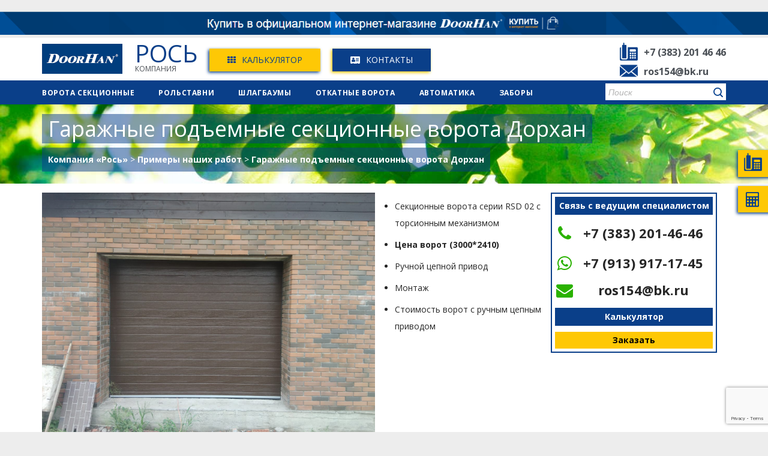

--- FILE ---
content_type: text/html; charset=UTF-8
request_url: https://ros-nsk.ru/portfolio/%D0%B0%D0%BB%D0%B5%D0%BA%D1%81%D0%B5%D0%B5%D0%B2%D0%BA%D0%B0/
body_size: 17311
content:
<!DOCTYPE html>
<!--[if IE]><![endif]-->
<!--[if IE 8 ]> <html lang="ru-RU" class="no-js ie8"> <![endif]-->
<!--[if IE 9 ]> <html lang="ru-RU" class="no-js ie9"> <![endif]-->
<!--[if (gt IE 9)|!(IE)]><!--> <html lang="ru-RU" class="no-ie no-js"> <!--<![endif]-->

<head>
	<meta charset="UTF-8" />
	<meta http-equiv="X-UA-Compatible" content="IE=edge,chrome=1" />
	<meta name="viewport" content="width=device-width, initial-scale=1">

	<link rel="pingback" href="https://ros-nsk.ru/xmlrpc.php" />
	<title>Гаражные подъемные секционные ворота Дорхан &#8212; Компания «Рось»</title>

<!-- All in One SEO Pack 2.12 by Michael Torbert of Semper Fi Web Design[-1,-1] -->
<link rel="canonical" href="https://ros-nsk.ru/portfolio/алексеевка/" />
<!-- /all in one seo pack -->
<link rel='dns-prefetch' href='//www.google.com' />
<link rel='dns-prefetch' href='//fonts.googleapis.com' />
<link rel='dns-prefetch' href='//s.w.org' />
<link rel="alternate" type="application/rss+xml" title="Компания «Рось» &raquo; Лента" href="https://ros-nsk.ru/feed/" />
<link rel="alternate" type="application/rss+xml" title="Компания «Рось» &raquo; Лента комментариев" href="https://ros-nsk.ru/comments/feed/" />
<link rel="alternate" type="application/rss+xml" title="Компания «Рось» &raquo; Лента комментариев к &laquo;Гаражные подъемные секционные ворота Дорхан&raquo;" href="https://ros-nsk.ru/portfolio/%d0%b0%d0%bb%d0%b5%d0%ba%d1%81%d0%b5%d0%b5%d0%b2%d0%ba%d0%b0/feed/" />
		<script type="text/javascript">
			window._wpemojiSettings = {"baseUrl":"https:\/\/s.w.org\/images\/core\/emoji\/11\/72x72\/","ext":".png","svgUrl":"https:\/\/s.w.org\/images\/core\/emoji\/11\/svg\/","svgExt":".svg","source":{"concatemoji":"https:\/\/ros-nsk.ru\/wp-includes\/js\/wp-emoji-release.min.js?ver=5.0.24"}};
			!function(e,a,t){var n,r,o,i=a.createElement("canvas"),p=i.getContext&&i.getContext("2d");function s(e,t){var a=String.fromCharCode;p.clearRect(0,0,i.width,i.height),p.fillText(a.apply(this,e),0,0);e=i.toDataURL();return p.clearRect(0,0,i.width,i.height),p.fillText(a.apply(this,t),0,0),e===i.toDataURL()}function c(e){var t=a.createElement("script");t.src=e,t.defer=t.type="text/javascript",a.getElementsByTagName("head")[0].appendChild(t)}for(o=Array("flag","emoji"),t.supports={everything:!0,everythingExceptFlag:!0},r=0;r<o.length;r++)t.supports[o[r]]=function(e){if(!p||!p.fillText)return!1;switch(p.textBaseline="top",p.font="600 32px Arial",e){case"flag":return s([55356,56826,55356,56819],[55356,56826,8203,55356,56819])?!1:!s([55356,57332,56128,56423,56128,56418,56128,56421,56128,56430,56128,56423,56128,56447],[55356,57332,8203,56128,56423,8203,56128,56418,8203,56128,56421,8203,56128,56430,8203,56128,56423,8203,56128,56447]);case"emoji":return!s([55358,56760,9792,65039],[55358,56760,8203,9792,65039])}return!1}(o[r]),t.supports.everything=t.supports.everything&&t.supports[o[r]],"flag"!==o[r]&&(t.supports.everythingExceptFlag=t.supports.everythingExceptFlag&&t.supports[o[r]]);t.supports.everythingExceptFlag=t.supports.everythingExceptFlag&&!t.supports.flag,t.DOMReady=!1,t.readyCallback=function(){t.DOMReady=!0},t.supports.everything||(n=function(){t.readyCallback()},a.addEventListener?(a.addEventListener("DOMContentLoaded",n,!1),e.addEventListener("load",n,!1)):(e.attachEvent("onload",n),a.attachEvent("onreadystatechange",function(){"complete"===a.readyState&&t.readyCallback()})),(n=t.source||{}).concatemoji?c(n.concatemoji):n.wpemoji&&n.twemoji&&(c(n.twemoji),c(n.wpemoji)))}(window,document,window._wpemojiSettings);
		</script>
		<style type="text/css">
img.wp-smiley,
img.emoji {
	display: inline !important;
	border: none !important;
	box-shadow: none !important;
	height: 1em !important;
	width: 1em !important;
	margin: 0 .07em !important;
	vertical-align: -0.1em !important;
	background: none !important;
	padding: 0 !important;
}
</style>
<link rel='stylesheet' id='validate-engine-css-css'  href='https://ros-nsk.ru/wp-content/plugins/wysija-newsletters/css/validationEngine.jquery.css?ver=2.11' type='text/css' media='all' />
<link rel='stylesheet' id='wp-block-library-css'  href='https://ros-nsk.ru/wp-includes/css/dist/block-library/style.min.css?ver=5.0.24' type='text/css' media='all' />
<link rel='stylesheet' id='contact-form-7-css'  href='https://ros-nsk.ru/wp-content/plugins/contact-form-7/includes/css/styles.css?ver=5.1.1' type='text/css' media='all' />
<link rel='stylesheet' id='fancybox-css'  href='https://ros-nsk.ru/wp-content/plugins/fancybox-for-wordpress/assets/css/fancybox.css?ver=1.3.4' type='text/css' media='all' />
<!--[if lt IE 9]>
<link rel='stylesheet' id='fancybox-ie-css'  href='https://ros-nsk.ru/wp-content/plugins/fancybox-for-wordpress/assets/css/fancybox.ie.css?ver=1.3.4' type='text/css' media='all' />
<![endif]-->
<link rel='stylesheet' id='rs-plugin-settings-css'  href='https://ros-nsk.ru/wp-content/plugins/revslider/public/assets/css/settings.css?ver=5.4.1' type='text/css' media='all' />
<style id='rs-plugin-settings-inline-css' type='text/css'>
#rs-demo-id {}
</style>
<link rel='stylesheet' id='wpv-gfonts-css'  href='//fonts.googleapis.com/css?family=Open+Sans%3Anormal%2Cbold%2Citalic&#038;subset=latin&#038;ver=9' type='text/css' media='all' />
<link rel='stylesheet' id='front-magnific-popup-css'  href='https://ros-nsk.ru/wp-content/themes/construction/wpv_theme/assets/css/magnific.css?ver=5.0.24' type='text/css' media='all' />
<link rel='stylesheet' id='front-all-css'  href='https://ros-nsk.ru/wp-content/themes/construction/cache/all.css?ver=1708266974' type='text/css' media='all' />
<style id='front-all-inline-css' type='text/css'>
.screens .linkarea img{
	box-shadow: 0px 2px 4px 0px rgba(0,0,0,0.10);
	transition: all .3s ease;
	border-radius: 2px;
}

.screens .linkarea img:hover {
	box-shadow: 0px 2px 20px 0px rgba(0,0,0,0.16);
	margin-top: -10px;
}
.page-id-10091 #style-switcher{
display: none;
}


body.sticky-header-type-over.sticky-header.wpv-not-scrolled header.main-header.layout-standard .second-row, body.sticky-header-type-over.sticky-header.wpv-not-scrolled header.main-header.layout-logo-text-menu .second-row{
  border-top-color: rgba(237, 237, 237, 0.2)
}





/* Welcome page only! */

.w-header {
	text-align: center;
}
.w-header .grid-1-6{
	display: inline-block;
	float: none;
}
.w-header h3{
	margin: 0px;
	font-weight: 600;
}
.w-header p{
	margin-top: 0.5em
}
.w-header .sep{
	opacity: 0.2;
}



.page-id-10091 h2{
    font-size: 3em;
    line-height: 1em;
    font-weight: 100;
    color: #7C8A8D;
    margin-bottom: 10px;
}

.big-text {
	font-size: 1.3em;
    line-height: 1.2em;
    font-weight: 100
}

.plugin-logos img{
	padding: 0px 20px;
    display: inline-block;
}


.more-testimonials{
	border: solid 1px #EDEDED;
	text-align: center;
	padding: 20px 30px;
	border: 1px solid #D9D9D9;
}
.more-testimonials h3{
    margin-bottom: 9px;
    margin-top: 6px;
}
.more-testimonials p{
	margin-top: 0px;
}
.dark-bg h2{
	color: #fff !important;
}

@media (max-width: 958px){
.twitter-button{
	margin-bottom: 20px;
}
.w-header .extended-content {
	left: 0px !important;
	right: 0px !important;
}
}


</style>
<!--n2css--><script type='text/javascript' src='https://ros-nsk.ru/wp-includes/js/jquery/jquery.js?ver=1.12.4'></script>
<script type='text/javascript' src='https://ros-nsk.ru/wp-includes/js/jquery/jquery-migrate.min.js?ver=1.4.1'></script>
<script type='text/javascript' src='https://ros-nsk.ru/wp-content/plugins/fancybox-for-wordpress/assets/js/jquery.fancybox.js?ver=1.3.4'></script>
<script type='text/javascript' src='https://ros-nsk.ru/wp-content/plugins/revslider/public/assets/js/jquery.themepunch.tools.min.js?ver=5.4.1'></script>
<script type='text/javascript' src='https://ros-nsk.ru/wp-content/plugins/revslider/public/assets/js/jquery.themepunch.revolution.min.js?ver=5.4.1'></script>
<script type='text/javascript' src='https://ros-nsk.ru/wp-content/themes/construction/vamtam/assets/js/modernizr.min.js?ver=5.0.24'></script>
<link rel='https://api.w.org/' href='https://ros-nsk.ru/wp-json/' />
<link rel="EditURI" type="application/rsd+xml" title="RSD" href="https://ros-nsk.ru/xmlrpc.php?rsd" />
<link rel="wlwmanifest" type="application/wlwmanifest+xml" href="https://ros-nsk.ru/wp-includes/wlwmanifest.xml" /> 
<link rel='prev' title='Ворота для гаража' href='https://ros-nsk.ru/portfolio/%d0%bd%d0%be%d0%b2%d0%be%d1%81%d0%b8%d0%b1%d0%b8%d1%80%d1%81%d0%ba-%d1%83%d0%bb-%d1%82%d1%83%d0%bb%d1%8c%d1%81%d0%ba%d0%b0%d1%8f/' />
<link rel='next' title='Ворота секционные подъемные' href='https://ros-nsk.ru/portfolio/%d0%b4%d0%bd%d1%82-%d0%b3%d1%80%d0%b0%d0%bd%d0%b8%d1%82-2/' />
<meta name="generator" content="WordPress 5.0.24" />
<link rel='shortlink' href='https://ros-nsk.ru/?p=516' />
<link rel="alternate" type="application/json+oembed" href="https://ros-nsk.ru/wp-json/oembed/1.0/embed?url=https%3A%2F%2Fros-nsk.ru%2Fportfolio%2F%25d0%25b0%25d0%25bb%25d0%25b5%25d0%25ba%25d1%2581%25d0%25b5%25d0%25b5%25d0%25b2%25d0%25ba%25d0%25b0%2F" />
<link rel="alternate" type="text/xml+oembed" href="https://ros-nsk.ru/wp-json/oembed/1.0/embed?url=https%3A%2F%2Fros-nsk.ru%2Fportfolio%2F%25d0%25b0%25d0%25bb%25d0%25b5%25d0%25ba%25d1%2581%25d0%25b5%25d0%25b5%25d0%25b2%25d0%25ba%25d0%25b0%2F&#038;format=xml" />

<!-- Fancybox for WordPress v3.1.9 -->
<style type="text/css">
	div.fancybox-caption{display:none !important;}
	
	img.fancybox-image{border-width:10px;border-color:#FFFFFF;border-style:solid;height:auto;}
	div.fancybox-bg{background-color:rgba(10,10,10,0.5);opacity:1 !important;}div.fancybox-content{border-color:#FFFFFF}
	div#fancybox-title{background-color:#FFFFFF}
	div.fancybox-content{background-color:#FFFFFF}
	div#fancybox-title-inside{color:#333333}
	
	
	
	div.fancybox-caption p.caption-title{display:none}div.fancybox-caption{display:none;}
	div.fancybox-caption p.caption-title{font-size:14px}
	div.fancybox-caption p.caption-title{color:#333333}
	div.fancybox-caption {color:#333333}div.fancybox-caption p.caption-title {background:#fff; width:auto;padding:10px 30px;}
</style><script type="text/javascript">
	jQuery(function(){

		jQuery.fn.getTitle = function() { // Copy the title of every IMG tag and add it to its parent A so that fancybox can show titles
			var arr = jQuery("a[data-fancybox]");
									jQuery.each(arr, function() {
										var title = jQuery(this).children("img").attr("title");
										 var caption = jQuery(this).next("figcaption").html();
                                        if(caption && title){jQuery(this).attr("title",title+" " + caption)}else if(title){ jQuery(this).attr("title",title);}else if(caption){jQuery(this).attr("title",caption);}
									});			}

		// Supported file extensions
		var thumbnails = jQuery("a:has(img)").not(".nolightbox").not('.envira-gallery-link').not('.ngg-simplelightbox').filter( function() { return /\.(jpe?g|png|gif|mp4|webp|bmp|pdf)(\?[^/]*)*$/i.test(jQuery(this).attr('href')) });

		// Add data-type iframe for links that are not images or videos.
        var iframeLinks = jQuery('.fancyboxforwp').filter( function() { return ! /\.(jpe?g|png|gif|mp4|webp|bmp|pdf)(\?[^/]*)*$/i.test(jQuery(this).attr('href')) }).filter( function() { return ! /vimeo|youtube/i.test(jQuery(this).attr('href')) });
        iframeLinks.attr({ "data-type" : "iframe" }).getTitle();

				// Gallery All
		thumbnails.addClass("fancyboxforwp").attr("data-fancybox","gallery").getTitle();
        iframeLinks.attr({ "data-fancybox":"gallery" }).getTitle();

		// Gallery type NONE
		


		// Call fancybox and apply it on any link with a rel atribute that starts with "fancybox", with the options set on the admin panel
		jQuery("a.fancyboxforwp").fancyboxforwp({
			loop: false,
			smallBtn: true,
			zoomOpacity: "auto",
			animationEffect: "fade",
			animationDuration: 500,
			transitionEffect: "fade",
			transitionDuration : "300",
			overlayShow: true,
			overlayOpacity: "0.5",
			titleShow: false,
			titlePosition: "inside",
			keyboard: true,
			showCloseButton: true,
			arrows: false,
			clickContent: false,
            clickSlide: "close",
			wheel: false,
			toolbar: false,
			preventCaptionOverlap: true,
			onInit: function() { },			onDeactivate: function() { },			beforeClose: function() { },			afterShow: function() { },			afterClose: function() { },			caption : function( instance, item ) {var testing = jQuery(this).context.title;var caption = jQuery(this).data('caption') || '';if ( item.type === 'image' && testing.length ) {caption = (caption.length ? caption + '<br />' : '') + '<p class="caption-title">'+testing+'</p>' ;}return caption;},
			afterLoad : function( instance, current ) {current.$content.append('<div class=\"fancybox-custom-caption\" style=\" position: absolute;left:0;right:0;color:#000;padding-top:10px;bottom:-50px;margin:0 auto;text-align:center; \">' + current.opts.caption + '</div>');},
					});
		
	})
</script>
<!-- END Fancybox for WordPress -->
<!-- <meta name="NextGEN" version="3.1.6" /> -->
<meta name="generator" content="Powered by Slider Revolution 5.4.1 - responsive, Mobile-Friendly Slider Plugin for WordPress with comfortable drag and drop interface." />
<style type="text/css" id="syntaxhighlighteranchor"></style>
<link rel="icon" href="https://ros-nsk.ru/wp-content/uploads/2019/05/favicon.png" sizes="32x32" />
<link rel="icon" href="https://ros-nsk.ru/wp-content/uploads/2019/05/favicon.png" sizes="192x192" />
<link rel="apple-touch-icon-precomposed" href="https://ros-nsk.ru/wp-content/uploads/2019/05/favicon.png" />
<meta name="msapplication-TileImage" content="https://ros-nsk.ru/wp-content/uploads/2019/05/favicon.png" />
	<link href="/wspr.css" rel="stylesheet">
<script src="https://use.fontawesome.com/3390f03f47.js"></script>
<script type='text/javascript' src='/wspr.js'></script>
</head>
<body class="post-template-default single single-post postid-516 single-format-standard layout-full full pagination-load-more page-vertical-padding-both sticky-header-type-normal wpv-not-scrolled has-page-header no-header-slider no-header-sidebars responsive-layout no-breadcrumbs no-slider-button-thumbnails sticky-header vamtam-limit-wrapper">
<div><a href="https://ros-nsk.doorhanstore.ru" target="_blank"><img src="/images/banner.png" style="width:100%;margin-top:-1px;"></a></div>
<div id="preim-f" style="display:none;">
<div class="preim-c">
<div class="closer" onclick="openbox('preim-f');">x</div>
<h2>Наши преимущества</h2>
<ul>
<li>Бесплатная доставка</li>
<li>Цены завода (низкая цена, оптимальное соотношение цена/качество)</li>
<li>Ворота напрямую с завода</li>
<li>Заводское качество</li>
<li>Гарантия</li>
<li>Свои монтажные бригады</li>
<li>Изготовление и монтаж от 3х дней</li>
<li>Бесплатный замер (Новосибирск и пригород)</li>
</ul>
</div>
</div>
<div id="contact-form-f" style="display:none;">
<div id="contact-form-c">
<div id="z-closer" onclick="openbox('contact-form-f'); return false">x</div>
	<table style="width:100%;">
	<tbody><tr>
		<td class="zf1"><div class="logo-wrapper loaded">
<table style="width:auto;"><tbody><tr><td>
<div class="logo-dh logo-item" style="height:50px;"><img src="/images/doorhan-logo.png"></div></td>

<td style="padding-left:20px;font-size: 18px;font-weight: bold;line-height: 26px;color:#0A3F89;">Официальный дилер<br>компания РОСЬ
</td></tr></tbody></table>


</div></td>
		<td class="zf2 mobhide" style="text-align:center;">Связаться с нами</td>
	</tr>
	<tr>
	<td style="vertical-align: top;width:60%;" class="mobhide">
		<table>
		<tbody><tr>
			<td class="zf3">г. Новосибирск, ул. Каменская, д. 54/1<br>
			<a href="mailto:ros154@bk.ru"><table style="width:auto;"><tr><td><i class="fa fa-envelope" aria-hidden="true"></i></td><td>ros154@bk.ru</td></tr></table></a>
</td>
			<td class="zf4">
<table>
<tbody>

<tr>
<td><a href="tel:83832014646"><table><tr><td><i class="fa fa-phone" aria-hidden="true"></i></td><td>+7 (383) 201-46-46</td></tr></table></a></td></tr><tr>
<td><a href="tel:83832013532"><table><tr><td><i class="fa fa-phone" aria-hidden="true"></i></td><td>+7 (383) 201-35-32</td></tr></table></a></td></tr><tr>

</tr>
</tbody>
</table>

	
			</td>
		</tr>
		<table class="callback-preim-table" style="border-top:1px solid #0A3F89;">
		<tbody>
		<tr><td style="padding-top:10px;"><img src="/images/new/formico1.png" style="height:35px;"></td><td style="vertical-align:middle;padding-top:10px;">Напрямую от производителя</td></tr>
		<tr><td><img src="/images/new/formico2.png" style="height:35px;"></td><td style="vertical-align:middle;">Изготовление и монтаж от 3 дней</td></tr>
		<tr><td><img src="/images/new/formico3.png" style="height:35px;"></td><td style="vertical-align:middle;">Бесплатный замер</td></tr>
		<tr><td><img src="/images/new/formico4.png" style="height:35px;"></td><td style="vertical-align:middle;">Бесплатная доставка</td></tr>
		<tr><td><img src="/images/new/formico5.png" style="height:35px;"></td><td style="vertical-align:middle;">Гарантия качества и монтажа</td></tr>
		</tbody></table>
	</td>
		
	<td>
	<div role="form" class="wpcf7" id="wpcf7-f5-o1" lang="ru-RU" dir="ltr">
<div class="screen-reader-response"></div>
<form action="/portfolio/%D0%B0%D0%BB%D0%B5%D0%BA%D1%81%D0%B5%D0%B5%D0%B2%D0%BA%D0%B0/#wpcf7-f5-o1" method="post" class="wpcf7-form" novalidate="novalidate">
<div style="display: none;">
<input type="hidden" name="_wpcf7" value="5" />
<input type="hidden" name="_wpcf7_version" value="5.1.1" />
<input type="hidden" name="_wpcf7_locale" value="ru_RU" />
<input type="hidden" name="_wpcf7_unit_tag" value="wpcf7-f5-o1" />
<input type="hidden" name="_wpcf7_container_post" value="0" />
<input type="hidden" name="g-recaptcha-response" value="" />
</div>
<p><label><input type="text" type="text" name="your-name" value="" size="40" class="wpcf7-form-control wpcf7-text" aria-invalid="false" placeholder="Имя" /></label></p>
<p><label><input type="text" type="tel" name="tel-205" value="" size="40" class="wpcf7-form-control wpcf7-text wpcf7-tel wpcf7-validates-as-required wpcf7-validates-as-tel" aria-required="true" aria-invalid="false" placeholder="Телефон (обязательно)" /></label></p>
<p><label><span class="wpcf7-form-control-wrap your-message"><textarea name="your-message" cols="40" rows="3" class="wpcf7-form-control wpcf7-textarea" aria-invalid="false" placeholder="Укажите ширину и высоту предполагаемого изделия" /></textarea></span> </label></p>

<p><input type="submit" value="Отправить" class="wpcf7-form-control wpcf7-submit" /></p>
<div class="wpcf7-response-output wpcf7-display-none"></div></form></div>	<p style="text-align:center;margin:0;font-size:12px;">Заполняя данную форму вы соглашаетесь<br>с <a href="/politika-konfidentsialnosti" target="_blank" style="font-size:12px;color:#0A3F89;"><b>Политикой конфиденциальности</b></a></p>
	
	</td>
	</tr>
	</tbody></table>
</div>
</div>
	<span id="top"></span>
		<div id="page" class="main-container">

		<div class="fixed-header-box">
	<header class="main-header layout-logo-text-menu  ">

			<div id="top-nav-wrapper">
					
		<nav class="top-nav social-text">
		
			<div class="limit-wrapper header-padding top-nav-inner">
				<div class="row">
					<div class="row ">
						<div class="grid-1-2" id="top-nav-social">
			<span>Stay connected:</span>
									<a href="#" target="_blank"><span class='icon shortcode theme  use-hover' style=''>&#57387;</span></a>
												<a href="#" target="_blank"><span class='icon shortcode   use-hover' style=''>&#58159;</span></a>
												<a href="#" target="_blank"><span class='icon shortcode   use-hover' style=''>&#58209;</span></a>
																																								</div><div class="grid-1-2" id="top-nav-text">
	Mon – Sat:  7.00 – 18.00  ·  Sunday:  Closed  ·  Emergency:  24hr / 7days</div>					</div>
				</div>
			</div>
		</nav>
			</div>
		<div class="header-content-wrapper">
	<div class="first-row limit-wrapper header-padding">
		<div class="first-row-wrapper">
			<div class="first-row-left">
				<div class="logo-wrapper ">
<table><tr><td>
<div class="logo-dh logo-item"><a href="/"><img src="/images/doorhan-logo.png"></a></div></td><td style="padding-left:20px;">
<div class="logo-r logo-item"><a href="/"><p style="font-size:40px;line-height:32px;margin:0;color:#0A3F89;">РОСЬ</p><p style="font-size:12px;line-height:20px;letter-spacing:-5%;margin:0;color:#4A4F55;">КОМПАНИЯ</p></a>
</div></td></tr></table>


</div>			</div>
			<div class="first-row-right">
				<div class="first-row-right-inner">
					<div class="hr-1">Официальный дилер Doorhan<br>Работаем с 2005 года</div>
<div class="hr-2"><a href="/calc"><table><tr><td class="hr-2-tdl"><i class="fa fa-th" aria-hidden="true"></i></td><td class="hr-2-tdr">Калькулятор</td></tr></table></a></div>
<div class="hr-3"><a href="/contacts"><table><tr><td class="hr-3-tdl"><i class="fa fa-address-card" aria-hidden="true"></i></td><td class="hr-3-tdr">Контакты</td></tr></table></a></div>
<div class="hr-4"><table>
<tr><td class="hr-4-tdl"><img src="/images/ico-tel.png"></td><td class="hr-4-tdr"><a href="tel:83832014646">+7 (383) 201 46 46</a></td></tr>
<tr><td class="hr-4-tdl"><img src="/images/ico-mail.png"></td><td class="hr-4-tdr"><a href="mailto:ros154@bk.ru">ros154@bk.ru</a></td></tr>
</table></div>



				</div>
			</div>
		</div>
		
</div>

<div class="second-row header-content-wrapper">
	<div class="limit-wrapper header-padding">
		<div class="second-row-columns">
			<div class="header-center">
			<a href="tel:83832014646"><table><tr><td><img src="/images/whitetel.png"></td><td>+7 (383) 201 46 46</td></tr></table> </a>
				<div id="menus">
					<nav id="main-menu">
		<a href="#main" title="Skip to content" class="visuallyhidden">Skip to content</a>
	<div class="menu-main-menu-container"><ul id="menu-main-menu" class="menu"><li id="menu-item-214" class="menu-item menu-item-type-post_type menu-item-object-page menu-item-has-children menu-item-214"><a href="https://ros-nsk.ru/gates/"><span>Ворота секционные</span></a>
<div class='sub-menu-wrapper'><ul class="sub-menu">
	<li id="menu-item-610" class="menu-item menu-item-type-post_type menu-item-object-page menu-item-has-children menu-item-610"><a href="https://ros-nsk.ru/sectional-gates/"><span>Секционные гаражные ворота</span></a>
	<div class='sub-menu-wrapper'><ul class="sub-menu">
		<li id="menu-item-615" class="menu-item menu-item-type-post_type menu-item-object-page menu-item-615"><a href="https://ros-nsk.ru/sectional-gates/prepair/"><span>Подготовка проема</span></a></li>
		<li id="menu-item-618" class="menu-item menu-item-type-post_type menu-item-object-page menu-item-618"><a href="https://ros-nsk.ru/sectional-gates/seriya-rsd01/"><span>Ворота серии RSD01</span></a></li>
		<li id="menu-item-624" class="menu-item menu-item-type-post_type menu-item-object-page menu-item-624"><a href="https://ros-nsk.ru/sectional-gates/seriya-rsd02/"><span>Ворота серии RSD02</span></a></li>
		<li id="menu-item-623" class="menu-item menu-item-type-post_type menu-item-object-page menu-item-623"><a href="https://ros-nsk.ru/sectional-gates/components/"><span>Комплектующие для гаражных ворот</span></a></li>
	</ul></div>
</li>
	<li id="menu-item-632" class="menu-item menu-item-type-post_type menu-item-object-page menu-item-has-children menu-item-632"><a href="https://ros-nsk.ru/industrial-sectional-doors/"><span>Промышленные секционные ворота</span></a>
	<div class='sub-menu-wrapper'><ul class="sub-menu">
		<li id="menu-item-633" class="menu-item menu-item-type-post_type menu-item-object-page menu-item-633"><a href="https://ros-nsk.ru/industrial-sectional-doors/vorota-serii-isd01/"><span>Ворота серии ISD01</span></a></li>
		<li id="menu-item-639" class="menu-item menu-item-type-post_type menu-item-object-page menu-item-639"><a href="https://ros-nsk.ru/industrial-sectional-doors/protivopozharny-e-sektsionny-e-vorota/"><span>Противопожарные ворота</span></a></li>
		<li id="menu-item-638" class="menu-item menu-item-type-post_type menu-item-object-page menu-item-638"><a href="https://ros-nsk.ru/industrial-sectional-doors/components/"><span>Комплектующие для ворот</span></a></li>
	</ul></div>
</li>
	<li id="menu-item-642" class="menu-item menu-item-type-post_type menu-item-object-page menu-item-642"><a href="https://ros-nsk.ru/panoramic-gates/"><span>Панорамные ворота</span></a></li>
	<li id="menu-item-648" class="menu-item menu-item-type-post_type menu-item-object-page menu-item-has-children menu-item-648"><a href="https://ros-nsk.ru/swing-gates/"><span>Распашные ворота</span></a>
	<div class='sub-menu-wrapper'><ul class="sub-menu">
		<li id="menu-item-652" class="menu-item menu-item-type-post_type menu-item-object-page menu-item-652"><a href="https://ros-nsk.ru/swing-gates/components/"><span>Комплектующие для распашных ворот</span></a></li>
	</ul></div>
</li>
	<li id="menu-item-658" class="menu-item menu-item-type-post_type menu-item-object-page menu-item-658"><a href="https://ros-nsk.ru/price/"><span>Цены на секционные гаражные ворота</span></a></li>
	<li id="menu-item-657" class="menu-item menu-item-type-post_type menu-item-object-page menu-item-657"><a href="https://ros-nsk.ru/services/"><span>Сервис и обслуживание</span></a></li>
	<li id="menu-item-958" class="menu-item menu-item-type-post_type menu-item-object-page menu-item-958"><a href="https://ros-nsk.ru/gallery/gates/"><span>Галерея</span></a></li>
</ul></div>
</li>
<li id="menu-item-590" class="menu-item menu-item-type-post_type menu-item-object-page menu-item-has-children menu-item-590"><a href="https://ros-nsk.ru/shutters/"><span>Рольставни</span></a>
<div class='sub-menu-wrapper'><ul class="sub-menu">
	<li id="menu-item-2250" class="menu-item menu-item-type-post_type menu-item-object-page menu-item-2250"><a href="https://ros-nsk.ru/shutters-for-cottages/"><span>Рольставни для домов и коттеджей</span></a></li>
	<li id="menu-item-2249" class="menu-item menu-item-type-post_type menu-item-object-page menu-item-2249"><a href="https://ros-nsk.ru/garage-shutters/"><span>Гаражные рольставни (рольворота)</span></a></li>
	<li id="menu-item-2251" class="menu-item menu-item-type-post_type menu-item-object-page menu-item-2251"><a href="https://ros-nsk.ru/shutters-for-storefronts/"><span>Рольставни для витрин</span></a></li>
	<li id="menu-item-671" class="menu-item menu-item-type-post_type menu-item-object-page menu-item-has-children menu-item-671"><a href="https://ros-nsk.ru/shutters/rolling-profiles/"><span>Роллетные профили</span></a>
	<div class='sub-menu-wrapper'><ul class="sub-menu">
		<li id="menu-item-672" class="menu-item menu-item-type-post_type menu-item-object-page menu-item-672"><a href="https://ros-nsk.ru/shutters/rolling-profiles/accessories/"><span>Комплектующие для рольставен</span></a></li>
		<li id="menu-item-674" class="menu-item menu-item-type-post_type menu-item-object-page menu-item-674"><a href="https://ros-nsk.ru/shutters/rolling-profiles/sliding-gates/"><span>Профили для роллетных ворот</span></a></li>
		<li id="menu-item-675" class="menu-item menu-item-type-post_type menu-item-object-page menu-item-675"><a href="https://ros-nsk.ru/shutters/rolling-profiles/sliding-lattices/"><span>Профили для роллетных решеток</span></a></li>
		<li id="menu-item-673" class="menu-item menu-item-type-post_type menu-item-object-page menu-item-673"><a href="https://ros-nsk.ru/shutters/rolling-profiles/slide-rails/"><span>Направляющие шины</span></a></li>
	</ul></div>
</li>
	<li id="menu-item-689" class="menu-item menu-item-type-post_type menu-item-object-page menu-item-689"><a href="https://ros-nsk.ru/shutters/mounting/"><span>Варианты монтажа рольставен</span></a></li>
	<li id="menu-item-690" class="menu-item menu-item-type-post_type menu-item-object-page menu-item-690"><a href="https://ros-nsk.ru/shutters/control/"><span>Варианты управления рольставнями</span></a></li>
	<li id="menu-item-691" class="menu-item menu-item-type-post_type menu-item-object-page menu-item-691"><a href="https://ros-nsk.ru/shutters/colors/"><span>Цветовые решения рольставен</span></a></li>
	<li id="menu-item-692" class="menu-item menu-item-type-post_type menu-item-object-page menu-item-692"><a href="https://ros-nsk.ru/shutters/price/"><span>Цены на рольставни</span></a></li>
	<li id="menu-item-990" class="menu-item menu-item-type-post_type menu-item-object-page menu-item-990"><a href="https://ros-nsk.ru/gallery/shutters/"><span>Галерея</span></a></li>
</ul></div>
</li>
<li id="menu-item-586" class="menu-item menu-item-type-post_type menu-item-object-page menu-item-has-children menu-item-586"><a href="https://ros-nsk.ru/barriers/"><span>Шлагбаумы</span></a>
<div class='sub-menu-wrapper'><ul class="sub-menu">
	<li id="menu-item-702" class="menu-item menu-item-type-post_type menu-item-object-page menu-item-702"><a href="https://ros-nsk.ru/barriers/barrier/"><span>Шлагбаумы Barrier</span></a></li>
	<li id="menu-item-1762" class="menu-item menu-item-type-post_type menu-item-object-page menu-item-1762"><a href="https://ros-nsk.ru/barriers/anti-vandal-barriers/"><span>Антивандальные шлагбаумы</span></a></li>
	<li id="menu-item-703" class="menu-item menu-item-type-post_type menu-item-object-page menu-item-703"><a href="https://ros-nsk.ru/barriers/cepnoj-shlagbaum-barrier/"><span>Цепные шлагбаумы BARRIER</span></a></li>
	<li id="menu-item-701" class="menu-item menu-item-type-post_type menu-item-object-page menu-item-701"><a href="https://ros-nsk.ru/barriers/price/"><span>Цены на шлагбаумы</span></a></li>
</ul></div>
</li>
<li id="menu-item-593" class="menu-item menu-item-type-post_type menu-item-object-page menu-item-has-children menu-item-593"><a href="https://ros-nsk.ru/sliding-doors/"><span>Откатные ворота</span></a>
<div class='sub-menu-wrapper'><ul class="sub-menu">
	<li id="menu-item-718" class="menu-item menu-item-type-post_type menu-item-object-page menu-item-718"><a href="https://ros-nsk.ru/sliding-doors/sdvizhny-e-vorota-iz-se-ndvich-panelej/"><span>Сдвижные ворота из сэндвич-панелей</span></a></li>
	<li id="menu-item-716" class="menu-item menu-item-type-post_type menu-item-object-page menu-item-716"><a href="https://ros-nsk.ru/sliding-doors/otkatny-e-vorota-revolution/"><span>Откатные ворота Revolution</span></a></li>
	<li id="menu-item-717" class="menu-item menu-item-type-post_type menu-item-object-page menu-item-717"><a href="https://ros-nsk.ru/sliding-doors/otkatny-e-vorota-iz-proflista/"><span>Откатные ворота из профлиста</span></a></li>
	<li id="menu-item-719" class="menu-item menu-item-type-post_type menu-item-object-page menu-item-719"><a href="https://ros-nsk.ru/sliding-doors/scheme/"><span>Схема откатных ворот</span></a></li>
	<li id="menu-item-715" class="menu-item menu-item-type-post_type menu-item-object-page menu-item-715"><a href="https://ros-nsk.ru/sliding-doors/components/"><span>Комплектующие для откатных ворот</span></a></li>
</ul></div>
</li>
<li id="menu-item-607" class="menu-item menu-item-type-post_type menu-item-object-page menu-item-has-children menu-item-607"><a href="https://ros-nsk.ru/automation-for-gates/"><span>Автоматика</span></a>
<div class='sub-menu-wrapper'><ul class="sub-menu">
	<li id="menu-item-1556" class="menu-item menu-item-type-post_type menu-item-object-page menu-item-1556"><a href="https://ros-nsk.ru/automation-for-garage-gates/"><span>Автоматика для гаражных ворот</span></a></li>
	<li id="menu-item-1557" class="menu-item menu-item-type-post_type menu-item-object-page menu-item-1557"><a href="https://ros-nsk.ru/automation-for-industrial-gates/"><span>Автоматика для промышленных ворот</span></a></li>
	<li id="menu-item-1554" class="menu-item menu-item-type-post_type menu-item-object-page menu-item-1554"><a href="https://ros-nsk.ru/automation-for-swing-gates/"><span>Автоматика для распашных ворот</span></a></li>
	<li id="menu-item-1555" class="menu-item menu-item-type-post_type menu-item-object-page menu-item-1555"><a href="https://ros-nsk.ru/automation-for-sliding-gates/"><span>Автоматика для откатных ворот</span></a></li>
</ul></div>
</li>
<li id="menu-item-1130" class="menu-item menu-item-type-post_type menu-item-object-page menu-item-1130"><a href="https://ros-nsk.ru/zabory/"><span>Заборы</span></a></li>
</ul></div></nav>				</div>
			</div>

			
							<div class="search-wrapper">
					
<form role="search" method="get" id="searchform" action="https://ros-nsk.ru/" >
	<table style="background:#fff;"><tr><td style="padding:0;"><input type="text" placeholder="Поиск" value="" name="s" id="s" style="border:none;padding:0 0 0 5px;margin:0;width:175px;cursor:pointer;line-height:26px;font-style:italic;font-size:14px;"/></td>
	<td style="padding:0;"><input type="image" id="searchsubmit" src="/images/search.png" style="height:16px;margin:0;padding:2px 5px;"/></td></tr></table>
</form>				</div>
					</div>
	</div>
</div>
	</header>

	</div><!-- / .fixed-header-box -->
<div class="shadow-bottom"></div>
<div class="mob-menu">
		<div class="logo-wrapper ">
<table><tr><td>
<div class="logo-dh logo-item"><a href="/"><img src="/images/doorhan-logo.png"></a></div></td><td style="padding-left:20px;">
<div class="logo-r logo-item"><a href="/"><p style="font-size:40px;line-height:32px;margin:0;color:#0A3F89;">РОСЬ</p><p style="font-size:12px;line-height:20px;letter-spacing:-5%;margin:0;color:#4A4F55;">КОМПАНИЯ</p></a>
</div></td></tr></table>


</div>		<div class="hr-1m">Официальный дилер Doorhan<br>Работаем с 2005 года</div>
		<div class="clr"></div>
		<a href="/calc"><table style="width:auto;float:left;margin-left:15px;"><tr><td class="hr-2-tdl"><i class="fa fa-th" aria-hidden="true"></i></td><td class="hr-2-tdr">Калькулятор</td></tr></table></a>
		<a href="/contacts"><table style="width:auto;float:right;"><tr><td class="hr-3-tdl"><i class="fa fa-address-card" aria-hidden="true"></i></td><td class="hr-3-tdr">Контакты</td></tr></table></a>
		<div class="clr"></div>
		<div class="mobmenu-c">
			<div class="mobmenu-b" onclick="openbox('mmenucont');"><i class="fa fa-bars" aria-hidden="true"></i> Меню</div>
			<div class="telmail"><table><tr><td class="hr-4-tdr"><a href="tel:83832014646">+7 (383) 201 46 46</a></td></tr>
<tr><td class="hr-4-tdr"><a href="mailto:ros154@bk.ru">ros154@bk.ru</a></td></tr></table></div>
<div class="clr"></div>
		</div>
	</div>
	<div id="mmenucont" style="display:none;">
	<div class="mmenucont-closer" onclick="openbox('mmenucont');">x</div>
	<p><b>МЕНЮ</b></p>
	<p><a href="/gates/">ВОРОТА СЕКЦИОННЫЕ</a><div class="mmenuplus" onclick="openbox('gates-hide');">+</div></p>
		<div id="gates-hide" class="submmenuhider" style="display:none;">
			<p><a href="/sectional-gates/">СЕКЦИОННЫЕ ГАРАЖНЫЕ ВОРОТА</a></p>
			<p><a href="/industrial-sectional-doors/">ПРОМЫШЛЕННЫЕ ГАРАЖНЫЕ ВОРОТА</a></p>
			<p><a href="/panoramic-gates/">ПАНОРАМНЫЕ ВОРОТА</a></p>
			<p><a href="/swing-gates/">РАСПАШНЫЕ ВОРОТА</a></p>
			<p><a href="/price/">ЦЕНЫ НА СЕКЦИОННЫЕ ГАРАЖНЫЕ ВОРОТА</a></p>
			<p><a href="/services/">СЕРВИС И ОБСЛУЖИВАНИЕ</a></p>
			<p><a href="/gallery/gates/">ГАЛЕРЕЯ</a></p>
		</div>
	<p><a href="/shutters/">РОЛЬСТАВНИ</a><div class="mmenuplus" onclick="openbox('shutters-hide');">+</div></p>
		<div id="shutters-hide" class="submmenuhider" style="display:none;text-transform:uppercase;">
			<p><a href="/shutters-for-cottages/">Рольставни для домов и коттеджей</a></p>
			<p><a href="/garage-shutters/">Гаражные рольставни (рольворота)</a></p>
			<p><a href="/shutters-for-storefronts/">Рольставни для витрин</a></p>
			<p><a href="/shutters/rolling-profiles/">Роллетные профили</a></p>
			<p><a href="/shutters/mounting/">Варианты монтажа рольставен</a></p>
			<p><a href="/shutters/control/">Варианты управления рольставнями</a></p>
			<p><a href="/shutters/colors/">Цветовые решения рольставен</a></p>
			<p><a href="/shutters/price/">Цены на рольставни</a></p>
			<p><a href="/gallery/shutters/">Галерея рольставен</a></p>
		</div>
	<p><a href="/barriers/">ШЛАГБАУМЫ</a><div class="mmenuplus" onclick="openbox('barriers-hide');">+</div></p>
		<div id="barriers-hide" class="submmenuhider" style="display:none;text-transform:uppercase;">
			<p><a href="/barriers/barrier/">Шлагбаумы Barrier</a></p>
			<p><a href="/barriers/faac/">Шлагбаумы FAAC</a></p>
			<p><a href="/barriers/lifting-barriers/">Подъемные шлагбаумы</a></p>
			<p><a href="/barriers/anti-vandal-barriers/">Антивандальные шлагбаумы</a></p>
			<p><a href="/barriers/price/">Цены на шлагбаумы</a></p>
		</div>
	<p><a href="/sliding-doors/">ОТКАТНЫЕ ВОРОТА</a><div class="mmenuplus" onclick="openbox('sliding-hide');">+</div></p>
		<div id="sliding-hide" class="submmenuhider" style="display:none;text-transform:uppercase;">
			<p><a href="/sliding-doors/sdvizhny-e-vorota-iz-se-ndvich-panelej/">Сдвижные ворота из сэндвич-панелей</a></p>
			<p><a href="/sliding-doors/otkatny-e-vorota-revolution/">Откатные ворота Revolution</a></p>
			<p><a href="/sliding-doors/otkatny-e-vorota-iz-proflista/">Откатные ворота из профлиста</a></p>
			<p><a href="/sliding-doors/scheme/">Схема откатных ворот</a></p>
			<p><a href="/sliding-doors/components/">Комплектующие для откатных ворот</a></p>
		</div>
	<p><a href="/automation-for-gates/">АВТОМАТИКА</a><div class="mmenuplus" onclick="openbox('auto-hide');">+</div></p>
		<div id="auto-hide" class="submmenuhider" style="display:none;text-transform:uppercase;">
		<p><a href="/automation-for-garage-gates/">Автоматика для гаражных ворот</a></p>
		<p><a href="/automation-for-industrial-gates/">Автоматика для промышленных ворот</a></p>
			<p><a href="/automation-for-swing-gates/">Автоматика для распашных ворот</a></p>
			<p><a href="/automation-for-sliding-gates/">Автоматика для откатных ворот</a></p>
			
			
			
		</div>
	<p><a href="/zabory/">ЗАБОРЫ</a></p>
	
	</div>
		
		<div class="boxed-layout">
			<div class="pane-wrapper clearfix">
								
				<div id="main-content">
				
					<div id="sub-header" class="layout-full has-background">
	<div class="meta-header" style="">
		<div class="limit-wrapper">

				<header class="page-header has-buttons">
			
											<h1>  Гаражные подъемные секционные ворота Дорхан</h1>
													
			</header>
		</div>
	</div>
</div>					<!-- #main ( do not remove this comment ) -->
					<div id="main" role="main" class="wpv-main layout-full">
					
						
													<div class="limit-wrapper">
							
<div class="breadcrumbs" typeof="BreadcrumbList" vocab="https://schema.org/">
<!-- Breadcrumb NavXT 6.2.1 -->
<span property="itemListElement" typeof="ListItem"><a property="item" typeof="WebPage" title="Go to Компания «Рось»." href="https://ros-nsk.ru" class="home"><span property="name">Компания «Рось»</span></a><meta property="position" content="1"></span> &gt; <span property="itemListElement" typeof="ListItem"><a property="item" typeof="WebPage" title="Go to the Примеры наших работ category archives." href="https://ros-nsk.ru/category/portfolio/" class="taxonomy category"><span property="name">Примеры наших работ</span></a><meta property="position" content="2"></span> &gt; <span property="itemListElement" typeof="ListItem"><a property="item" typeof="WebPage" title="Go to Гаражные подъемные секционные ворота Дорхан." href="https://ros-nsk.ru/portfolio/%d0%b0%d0%bb%d0%b5%d0%ba%d1%81%d0%b5%d0%b5%d0%b2%d0%ba%d0%b0/" class="post post-post current-item"><span property="name">Гаражные подъемные секционные ворота Дорхан</span></a><meta property="position" content="3"></span></div>


		<div class="row page-wrapper">
			
			<article class="single-post-wrapper full post-516 post type-post status-publish format-standard has-post-thumbnail hentry category-portfolio">
								<div class="page-content loop-wrapper clearfix full">
					


<div class="post-article has-image-wrapper single">
	<div class="standard-post-format clearfix as-image ">
		<div class="post-content-outer single-post">

	<div class="grid-1-2">
			<div class="post-media">
			<div class='media-inner'>
				<img width="1280" height="960" src="https://ros-nsk.ru/wp-content/uploads/2019/03/port21.jpg" class="attachment-theme-single-3 size-theme-single-3 wp-post-image" alt="" srcset="https://ros-nsk.ru/wp-content/uploads/2019/03/port21.jpg 1280w, https://ros-nsk.ru/wp-content/uploads/2019/03/port21-300x225.jpg 300w, https://ros-nsk.ru/wp-content/uploads/2019/03/port21-768x576.jpg 768w, https://ros-nsk.ru/wp-content/uploads/2019/03/port21-1024x768.jpg 1024w, https://ros-nsk.ru/wp-content/uploads/2019/03/port21-600x450.jpg 600w, https://ros-nsk.ru/wp-content/uploads/2019/03/port21-800x600.jpg 800w, https://ros-nsk.ru/wp-content/uploads/2019/03/port21-1140x855.jpg 1140w, https://ros-nsk.ru/wp-content/uploads/2019/03/port21-555x416.jpg 555w, https://ros-nsk.ru/wp-content/uploads/2019/03/port21-360x270.jpg 360w, https://ros-nsk.ru/wp-content/uploads/2019/03/port21-262x197.jpg 262w" sizes="(max-width: 1280px) 100vw, 1280px" />			</div>
		<div class="portfolio-page-name">Алексеевка</div>
		</div>
	</div>
<div class="grid-1-2">
	<table class="portfolio-page-table"><tr>

</tr>
<tr>
<td class="portfolio-page-desc"><div class="post-content the-content">
	<ul>
 	<li>Секционные ворота серии RSD 02 c торсионным механизмом</li>
 	<li><strong>Цена ворот (3000*2410)</strong></li>
 	<li>Ручной цепной привод&nbsp;</li>
 	<li>Монтаж&nbsp;</li>
 	<li>Стоимость ворот с ручным цепным приводом&nbsp;</li>
</ul></div></td>
<td class="portfolio-page-desc-r">
<div class="cbt-block">
<table class="content-block-table">
<tbody><tr><td colspan="2" class="cbt-1">Связь с ведущим специалистом</td></tr>
<tr><td class="cbt-2-1"><i class="fa fa-phone" aria-hidden="true"></i></td><td class="cbt-2-2">+7 (383) 201-46-46</td></tr>
<tr><td class="cbt-2-1"><i class="fa fa-whatsapp" aria-hidden="true"></i></td><td class="cbt-2-2">+7 (913) 917-17-45</td></tr>
<tr><td class="cbt-3-1" style="padding-top:5px;"><i class="fa fa-envelope" aria-hidden="true"></i></td><td class="cbt-3-2" style="padding-top:5px;">ros154@bk.ru</td></tr>
<tr><td colspan="2" class="portfolio-price"><a href="#calc">Калькулятор</a></td></tr>

<tr><td colspan="2" class="cbt-4" onclick="openbox('contact-form-f');">Заказать</td></tr>
</tbody></table>
</div>
</td></tr>
<tr>
</tr>






</table>

</div>
<div class="clr"></div>
<div class="grid-1-2"><div class="clr"></div></div>
<div class="grid-1-2"><div class="portfolio-red" style="font-size: 16px;margin-top:-20px;font-weight: bold;color: #0A3F89;">*Стоимость ворот на момент установки</div></div>


	
	
</div>
<div class="clr" style="height:20px;"></div>
<div class="clr" style="height:30px;border-top:2px solid #0A3F89;"></div>
 <h2>Преимущества нашей продукции для Вас</h2>
<table class="ww"><tr><td class="ww-1"><img src="/images/ww/1.png"></td><td class="ww-2"><span style="font-size: 16pt;"><b>Индивидуальное изготовление по вашим размерам</b></span></td></tr></table>
<table class="ww"><tr><td class="ww-1"><img src="/images/ww/2.png"></td><td class="ww-2"><span style="font-size: 16pt;"><b>Ворота с терморазрывом</b></span><br>
Внутренние и наружные стальные листы панели не соприкасаются между собой, на стыках панелей используется эластичный с высокой устойчивостью материал - энергофлекс
</td></tr></table>
<table class="ww"><tr><td class="ww-1"><img src="/images/ww/3.png"></td><td class="ww-2"><span style="font-size: 16pt;"><b>Прочность и надежность</b></span><br>
Направляющие изготовлены из оцинкованной стали без пластиковых элементов
</td></tr></table>
<table class="ww"><tr><td class="ww-1"><img src="/images/ww/4.png"></td><td class="ww-2"><span style="font-size: 16pt;"><b>Стойкость к коррозии</b></span><br>
Панели изготовлены из оцинкованной стали с полимерным покрытием
</td></tr></table>
<table class="ww"><tr><td class="ww-1"><img src="/images/ww/5.png"></td><td class="ww-2"><span style="font-size: 16pt;"><b>Эффективная теплоизоляция</b></span><br>
Ворота хорошо себя зарекомендовали в районах крайнего Севера, благодаря отсутствию «мостика холода»
</td></tr></table>
<table class="ww"><tr><td class="ww-1"><img src="/images/ww/6.png"></td><td class="ww-2"><span style="font-size: 16pt;"><b>Безопасность СЕ</b></span><br>
Наши ворота соответствуют стандартам качества и безопасности России и ЕС
</td></tr></table>
<table class="ww"><tr><td class="ww-1"><img src="/images/ww/7.png"></td><td class="ww-2"><span style="font-size: 16pt;"><b>Лучшая цена</b></span><br>
Хорошее соотношение цены и качества благодаря собственному производству в Новосибирске
</td></tr></table>
<table class="ww"><tr><td class="ww-1"><img src="/images/ww/8.png"></td><td class="ww-2"><span style="font-size: 16pt;"><b>Контроль производства</b></span><br>
Все панели изготавливаются на высокотехнологичном оборудовании и проходят 100% контроль качества
</td></tr></table> <div class="clr" style="height:20px;"></div>
 <a name="calc"></a>
<div class="clr" style="height:20px;"></div>
<h2>Калькулятор расчета стоимости</h2>
<!--[if gt IE 8]>-->
<script>window.jQuery || document.write('<script type="text/javascript" src="https://aide.doorhan.ru/dhaide/js/vendor/jquery.js"><\/script>');</script>

<script>
	(function (t, h, e, A, I, D, E) {
		D=h.createElement(e);D.async=1;D.setAttribute('crossorigin','use-credentials');D.src=A+'/?data='+encodeURIComponent(JSON.stringify(I));
		t['dhAide']={},I.src=A,dhAide.egg=I;
		h.getElementsByTagName(e)[0].parentNode.appendChild(D);
	})(window, document, 'script', 'https://aide.doorhan.ru/dhaide/js/dhaide.js',
	{	// конфигурация
		type: "full", // тип калькулятора
		markup: 0, // наценка (%)
		cityCode: "NV0000002", // код города
		dealerCode: "NV0002318", // код дилера
		agreementLink: "https://aide.doorhan.ru/personal-data-handling-agreement.html", // адрес ссылки на текст соглашения на обработку персональных данных
		layout: {
			aide: 'dhaide', // id тэга для вставки калькулятора
		}
	});
</script>
<!--<![endif]-->
<div class="clr"></div>
<h2>Отправьте заявку на расчет и получите скидку!</h2> <div class="clr"></div>
 <div class="preims">
	<h2>Наши преимущества</h2>
<div class="preim-item">
<table><tr><td class="pri pri1"><img src="/images/preim/1.png"></td>
<td class="pri pri2">Бесплатная доставка<br><sub>(Новосибирск и пригород)</sub></td></tr></table>
</div>

<div class="preim-item">
<table><tr><td class="pri pri1"><img src="/images/preim/2.png"></td>
<td class="pri pri2">Заводское качество</td></tr></table>
</div>

<div class="preim-item">
<table><tr><td class="pri pri1"><img src="/images/preim/3.png"></td>
<td class="pri pri2">Изготовление и монтаж<br>от 3-х дней</td></tr></table>
</div>

<div class="preim-item">
<table><tr><td class="pri pri1"><img src="/images/preim/4.png"></td>
<td class="pri pri2">Хорошая цена</td></tr></table>
</div>

<div class="preim-item">
<table><tr><td class="pri pri1"><img src="/images/preim/5.png"></td>
<td class="pri pri2">Гарантия</td></tr></table>
</div>

<div class="preim-item">
<table><tr><td class="pri pri1"><img src="/images/preim/6.png"></td>
<td class="pri pri2">Бесплатный замер<br><sub>(Новосибирск и пригород)</sub></td></tr></table>
</div>

<div class="preim-item">
<table><tr><td class="pri pri1"><img src="/images/preim/7.png"></td>
<td class="pri pri2">Ворота напрямую с завода</td></tr></table>
</div>

<div class="preim-item">
<table><tr><td class="pri pri1"><img src="/images/preim/8.png"></td>
<td class="pri pri2">Свои монтажные бригады</td></tr></table>
</div>

</div> <div class="clr"></div>


	</div>
	

</div>
					
					<div class="clearboth">
						
<div class="limit-wrapper">
</div>					</div>
				</div>
			</article>
			

			
		</div>
				<div class="clr"></div>



<div class="clr"></div>

						</div> <!-- .limit-wrapper -->
	
				</div><!-- / #main ( do not remove this comment ) -->

			</div><!-- #main-content -->

							<footer class="main-footer">
											<div class="footer-sidebars-wrapper">
							<div id="footer-sidebars" data-rows="8">
	<div class="row" data-num="0">
																<aside class="cell-1-4  fit">
					<section id="custom_html-2" class="widget_text widget widget_custom_html"><h4 class="widget-title">Контакты</h4><div class="textwidget custom-html-widget"><p><b>Адрес:</b> 630099, г. Новосибирск, ул. Каменская, д. 54/1<br>
<b>Тел.:</b> +7 (383) 201-46-46<br>
<b>E-mail:</b> ros154@bk.ru	
</p></div></section>				</aside>
																							<aside class="cell-1-4  fit">
					<section id="custom_html-4" class="widget_text widget widget_custom_html"><h4 class="widget-title">Новости</h4><div class="textwidget custom-html-widget"> <ul>
<li><a href="https://ros-nsk.ru/news/%d0%b0%d0%b2%d1%82%d0%be%d0%bc%d0%b0%d1%82%d0%b8%d0%ba%d0%b0-%d0%b2%d0%be%d1%80%d0%be%d1%82%d0%b0-%d0%b8-%d1%88%d0%bb%d0%b0%d0%b3%d0%b1%d0%b0%d1%83%d0%bc%d1%8b-%d0%b2-%d0%bd%d0%be%d0%b2%d0%be%d1%81/" title="Автоматика, ворота и шлагбаумы в Новосибирске">Автоматика, ворота и шлагбаумы в Новосибирске</a></li>
<li><a href="https://ros-nsk.ru/news/%d0%bd%d0%be%d0%b2%d1%8b%d0%b5-%d0%bf%d1%80%d0%be%d1%84%d0%b8%d0%bb%d0%b8-%d0%b4%d0%bb%d1%8f-%d1%80%d0%be%d0%bb%d1%8c%d1%81%d1%82%d0%b0%d0%b2%d0%b5%d0%bd/" title="Новые профили для рольставен">Новые профили для рольставен</a></li>
<li><a href="https://ros-nsk.ru/news/%d0%bd%d0%be%d0%b2%d1%8b%d0%b5-%d1%81%d0%b5%d0%ba%d1%86%d0%b8%d0%be%d0%bd%d0%bd%d1%8b%d0%b5-%d0%b2%d0%be%d1%80%d0%be%d1%82%d0%b0-yett/" title="Новые секционные ворота Yett">Новые секционные ворота Yett</a></li>
<li><a href="https://ros-nsk.ru/news/%d1%81%d0%bf%d0%b5%d1%86%d0%b8%d0%b0%d0%bb%d1%8c%d0%bd%d0%be%d0%b5-%d0%bf%d1%80%d0%b5%d0%b4%d0%bb%d0%be%d0%b6%d0%b5%d0%bd%d0%b8%d0%b5-%d0%ba%d0%be-%d0%b4%d0%bd%d1%8e-%d1%80%d0%be%d0%b6%d0%b4%d0%b5/" title="Специальное предложение ко Дню рождения ГК DoorHan">Специальное предложение ко Дню рождения ГК DoorHan</a></li>
</ul> </div></section>				</aside>
																							<aside class="cell-1-4  fit">
					<section id="custom_html-3" class="widget_text widget widget_custom_html"><h4 class="widget-title">Покупателям</h4><div class="textwidget custom-html-widget"><ul>
<li><a href="/info">Статьи</a></li>
<li><a href="/portfolio">Портфолио</a></li>
<li><a href="/offers">Готовые предложения</a></li>
</ul></div></section>				</aside>
																							<aside class="cell-1-4  last fit">
					<section id="text-2" class="widget widget_text"><h4 class="widget-title">О нас</h4>			<div class="textwidget"><div class="logo-r logo-item" style="float: left; padding-top: 10px; padding-right: 10px;">
<p style="font-size: 40px; line-height: 32px; margin: 0; color: #fff; font-weight: normal; margin-left: -3px;">РОСЬ</p>
<p style="font-size: 12px; line-height: 20px; letter-spacing: -5%; margin: 0; color: #fff; font-weight: normal;">КОМПАНИЯ</p>
</div>
<p>Компания «Рось» на рынке с 2005 года. Продажа, установка, монтаж и сервисное обслуживание ворот и шлагбаумов — основные наши направления. У нас всегда в ассортименте автоматические ворота, шлагбаумы, защитные рольставни, тепловые завесы и тепловые пушки.</p>
</div>
		</section>				</aside>
									</div><div class="row" data-num="4">
																																										</div>
</div>						</div>
									</footer>

				
									<div class="copyrights">
						<div class="limit-wrapper">
							<div class="row">
																									<div class="wpv-grid grid-1-3">2019-2024© Все права защищены. Вся информация на сайте носит справочный характер и не является публичной офертой, определяемой положениями Статьи 437 Гражданского кодекса Российской Федерации.</div>
									<div class="wpv-grid grid-1-3 textcenter"></div>
									<div class="wpv-grid grid-1-3 textright"></div>
															</div>
						</div>
					</div>
							
		</div><!-- / .pane-wrapper -->

	</div><!-- / .boxed-layout -->
</div><!-- / #page -->

<div id="wpv-overlay-search">
	<form action="https://ros-nsk.ru/" class="searchform" method="get" role="search" novalidate="">
		<input type="text" required="required" placeholder="Search..." name="s" value="" />
		<button type="submit" class="icon theme">&#58889;</button>
			</form>
</div>
<!-- Yandex.Metrika counter -->
<script type="text/javascript" >
   (function(m,e,t,r,i,k,a){m[i]=m[i]||function(){(m[i].a=m[i].a||[]).push(arguments)};
   m[i].l=1*new Date();
   for (var j = 0; j < document.scripts.length; j++) {if (document.scripts[j].src === r) { return; }}
   k=e.createElement(t),a=e.getElementsByTagName(t)[0],k.async=1,k.src=r,a.parentNode.insertBefore(k,a)})
   (window, document, "script", "https://mc.yandex.ru/metrika/tag.js", "ym");

   ym(15692008, "init", {
        clickmap:true,
        trackLinks:true,
        accurateTrackBounce:true,
        webvisor:true
   });
</script>
<noscript><div><img src="https://mc.yandex.ru/watch/15692008" style="position:absolute; left:-9999px;" alt="" /></div></noscript>
<!-- /Yandex.Metrika counter -->

	<div id="scroll-to-top" class="icon">&#58023;</div>
<!-- ngg_resource_manager_marker --><script type='text/javascript'>
/* <![CDATA[ */
var wpcf7 = {"apiSettings":{"root":"https:\/\/ros-nsk.ru\/wp-json\/contact-form-7\/v1","namespace":"contact-form-7\/v1"}};
/* ]]> */
</script>
<script type='text/javascript' src='https://ros-nsk.ru/wp-content/plugins/contact-form-7/includes/js/scripts.js?ver=5.1.1'></script>
<script type='text/javascript' src='https://ros-nsk.ru/wp-includes/js/underscore.min.js?ver=1.8.3'></script>
<script type='text/javascript' src='https://ros-nsk.ru/wp-includes/js/backbone.min.js?ver=1.2.3'></script>
<script type='text/javascript'>
/* <![CDATA[ */
var WpvPushMenu = {"items":{"title":"Menu","description":"","type":"root","children":[{"title":"\u0412\u043e\u0440\u043e\u0442\u0430 \u0441\u0435\u043a\u0446\u0438\u043e\u043d\u043d\u044b\u0435","description":"","type":"item","children":[{"url":"https:\/\/ros-nsk.ru\/gates\/","title":"\u0412\u043e\u0440\u043e\u0442\u0430 \u0441\u0435\u043a\u0446\u0438\u043e\u043d\u043d\u044b\u0435","attr_title":"","description":"","classes":["","menu-item","menu-item-type-post_type","menu-item-object-page"],"type":"item","children":[]},{"title":"\u0421\u0435\u043a\u0446\u0438\u043e\u043d\u043d\u044b\u0435 \u0433\u0430\u0440\u0430\u0436\u043d\u044b\u0435 \u0432\u043e\u0440\u043e\u0442\u0430","description":"","type":"item","children":[{"url":"https:\/\/ros-nsk.ru\/sectional-gates\/","title":"\u0421\u0435\u043a\u0446\u0438\u043e\u043d\u043d\u044b\u0435 \u0433\u0430\u0440\u0430\u0436\u043d\u044b\u0435 \u0432\u043e\u0440\u043e\u0442\u0430","attr_title":"","description":"","classes":["","menu-item","menu-item-type-post_type","menu-item-object-page"],"type":"item","children":[]},{"url":"https:\/\/ros-nsk.ru\/sectional-gates\/prepair\/","title":"\u041f\u043e\u0434\u0433\u043e\u0442\u043e\u0432\u043a\u0430 \u043f\u0440\u043e\u0435\u043c\u0430","attr_title":"","description":"","classes":["","menu-item","menu-item-type-post_type","menu-item-object-page"],"type":"item","children":[]},{"url":"https:\/\/ros-nsk.ru\/sectional-gates\/seriya-rsd01\/","title":"\u0412\u043e\u0440\u043e\u0442\u0430 \u0441\u0435\u0440\u0438\u0438 RSD01","attr_title":"","description":"","classes":["","menu-item","menu-item-type-post_type","menu-item-object-page"],"type":"item","children":[]},{"url":"https:\/\/ros-nsk.ru\/sectional-gates\/seriya-rsd02\/","title":"\u0412\u043e\u0440\u043e\u0442\u0430 \u0441\u0435\u0440\u0438\u0438 RSD02","attr_title":"","description":"","classes":["","menu-item","menu-item-type-post_type","menu-item-object-page"],"type":"item","children":[]},{"url":"https:\/\/ros-nsk.ru\/sectional-gates\/components\/","title":"\u041a\u043e\u043c\u043f\u043b\u0435\u043a\u0442\u0443\u044e\u0449\u0438\u0435 \u0434\u043b\u044f \u0433\u0430\u0440\u0430\u0436\u043d\u044b\u0445 \u0432\u043e\u0440\u043e\u0442","attr_title":"","description":"","classes":["","menu-item","menu-item-type-post_type","menu-item-object-page"],"type":"item","children":[]}]},{"title":"\u041f\u0440\u043e\u043c\u044b\u0448\u043b\u0435\u043d\u043d\u044b\u0435 \u0441\u0435\u043a\u0446\u0438\u043e\u043d\u043d\u044b\u0435 \u0432\u043e\u0440\u043e\u0442\u0430","description":"","type":"item","children":[{"url":"https:\/\/ros-nsk.ru\/industrial-sectional-doors\/","title":"\u041f\u0440\u043e\u043c\u044b\u0448\u043b\u0435\u043d\u043d\u044b\u0435 \u0441\u0435\u043a\u0446\u0438\u043e\u043d\u043d\u044b\u0435 \u0432\u043e\u0440\u043e\u0442\u0430","attr_title":"","description":"","classes":["","menu-item","menu-item-type-post_type","menu-item-object-page"],"type":"item","children":[]},{"url":"https:\/\/ros-nsk.ru\/industrial-sectional-doors\/vorota-serii-isd01\/","title":"\u0412\u043e\u0440\u043e\u0442\u0430 \u0441\u0435\u0440\u0438\u0438 ISD01","attr_title":"","description":"","classes":["","menu-item","menu-item-type-post_type","menu-item-object-page"],"type":"item","children":[]},{"url":"https:\/\/ros-nsk.ru\/industrial-sectional-doors\/protivopozharny-e-sektsionny-e-vorota\/","title":"\u041f\u0440\u043e\u0442\u0438\u0432\u043e\u043f\u043e\u0436\u0430\u0440\u043d\u044b\u0435 \u0432\u043e\u0440\u043e\u0442\u0430","attr_title":"","description":"","classes":["","menu-item","menu-item-type-post_type","menu-item-object-page"],"type":"item","children":[]},{"url":"https:\/\/ros-nsk.ru\/industrial-sectional-doors\/components\/","title":"\u041a\u043e\u043c\u043f\u043b\u0435\u043a\u0442\u0443\u044e\u0449\u0438\u0435 \u0434\u043b\u044f \u0432\u043e\u0440\u043e\u0442","attr_title":"","description":"","classes":["","menu-item","menu-item-type-post_type","menu-item-object-page"],"type":"item","children":[]}]},{"url":"https:\/\/ros-nsk.ru\/panoramic-gates\/","title":"\u041f\u0430\u043d\u043e\u0440\u0430\u043c\u043d\u044b\u0435 \u0432\u043e\u0440\u043e\u0442\u0430","attr_title":"","description":"","classes":["","menu-item","menu-item-type-post_type","menu-item-object-page"],"type":"item","children":[]},{"title":"\u0420\u0430\u0441\u043f\u0430\u0448\u043d\u044b\u0435 \u0432\u043e\u0440\u043e\u0442\u0430","description":"","type":"item","children":[{"url":"https:\/\/ros-nsk.ru\/swing-gates\/","title":"\u0420\u0430\u0441\u043f\u0430\u0448\u043d\u044b\u0435 \u0432\u043e\u0440\u043e\u0442\u0430","attr_title":"","description":"","classes":["","menu-item","menu-item-type-post_type","menu-item-object-page"],"type":"item","children":[]},{"url":"https:\/\/ros-nsk.ru\/swing-gates\/components\/","title":"\u041a\u043e\u043c\u043f\u043b\u0435\u043a\u0442\u0443\u044e\u0449\u0438\u0435 \u0434\u043b\u044f \u0440\u0430\u0441\u043f\u0430\u0448\u043d\u044b\u0445 \u0432\u043e\u0440\u043e\u0442","attr_title":"","description":"","classes":["","menu-item","menu-item-type-post_type","menu-item-object-page"],"type":"item","children":[]}]},{"url":"https:\/\/ros-nsk.ru\/price\/","title":"\u0426\u0435\u043d\u044b \u043d\u0430 \u0441\u0435\u043a\u0446\u0438\u043e\u043d\u043d\u044b\u0435 \u0433\u0430\u0440\u0430\u0436\u043d\u044b\u0435 \u0432\u043e\u0440\u043e\u0442\u0430","attr_title":"","description":"","classes":["","menu-item","menu-item-type-post_type","menu-item-object-page"],"type":"item","children":[]},{"url":"https:\/\/ros-nsk.ru\/services\/","title":"\u0421\u0435\u0440\u0432\u0438\u0441 \u0438 \u043e\u0431\u0441\u043b\u0443\u0436\u0438\u0432\u0430\u043d\u0438\u0435","attr_title":"","description":"","classes":["","menu-item","menu-item-type-post_type","menu-item-object-page"],"type":"item","children":[]},{"url":"https:\/\/ros-nsk.ru\/gallery\/gates\/","title":"\u0413\u0430\u043b\u0435\u0440\u0435\u044f","attr_title":"","description":"","classes":["","menu-item","menu-item-type-post_type","menu-item-object-page"],"type":"item","children":[]}]},{"title":"\u0420\u043e\u043b\u044c\u0441\u0442\u0430\u0432\u043d\u0438","description":"","type":"item","children":[{"url":"https:\/\/ros-nsk.ru\/shutters\/","title":"\u0420\u043e\u043b\u044c\u0441\u0442\u0430\u0432\u043d\u0438","attr_title":"","description":"","classes":["","menu-item","menu-item-type-post_type","menu-item-object-page"],"type":"item","children":[]},{"url":"https:\/\/ros-nsk.ru\/shutters-for-cottages\/","title":"\u0420\u043e\u043b\u044c\u0441\u0442\u0430\u0432\u043d\u0438 \u0434\u043b\u044f \u0434\u043e\u043c\u043e\u0432 \u0438 \u043a\u043e\u0442\u0442\u0435\u0434\u0436\u0435\u0439","attr_title":"","description":"","classes":["","menu-item","menu-item-type-post_type","menu-item-object-page"],"type":"item","children":[]},{"url":"https:\/\/ros-nsk.ru\/garage-shutters\/","title":"\u0413\u0430\u0440\u0430\u0436\u043d\u044b\u0435 \u0440\u043e\u043b\u044c\u0441\u0442\u0430\u0432\u043d\u0438 (\u0440\u043e\u043b\u044c\u0432\u043e\u0440\u043e\u0442\u0430)","attr_title":"","description":"","classes":["","menu-item","menu-item-type-post_type","menu-item-object-page"],"type":"item","children":[]},{"url":"https:\/\/ros-nsk.ru\/shutters-for-storefronts\/","title":"\u0420\u043e\u043b\u044c\u0441\u0442\u0430\u0432\u043d\u0438 \u0434\u043b\u044f \u0432\u0438\u0442\u0440\u0438\u043d","attr_title":"","description":"","classes":["","menu-item","menu-item-type-post_type","menu-item-object-page"],"type":"item","children":[]},{"title":"\u0420\u043e\u043b\u043b\u0435\u0442\u043d\u044b\u0435 \u043f\u0440\u043e\u0444\u0438\u043b\u0438","description":"","type":"item","children":[{"url":"https:\/\/ros-nsk.ru\/shutters\/rolling-profiles\/","title":"\u0420\u043e\u043b\u043b\u0435\u0442\u043d\u044b\u0435 \u043f\u0440\u043e\u0444\u0438\u043b\u0438","attr_title":"","description":"","classes":["","menu-item","menu-item-type-post_type","menu-item-object-page"],"type":"item","children":[]},{"url":"https:\/\/ros-nsk.ru\/shutters\/rolling-profiles\/accessories\/","title":"\u041a\u043e\u043c\u043f\u043b\u0435\u043a\u0442\u0443\u044e\u0449\u0438\u0435 \u0434\u043b\u044f \u0440\u043e\u043b\u044c\u0441\u0442\u0430\u0432\u0435\u043d","attr_title":"","description":"","classes":["","menu-item","menu-item-type-post_type","menu-item-object-page"],"type":"item","children":[]},{"url":"https:\/\/ros-nsk.ru\/shutters\/rolling-profiles\/sliding-gates\/","title":"\u041f\u0440\u043e\u0444\u0438\u043b\u0438 \u0434\u043b\u044f \u0440\u043e\u043b\u043b\u0435\u0442\u043d\u044b\u0445 \u0432\u043e\u0440\u043e\u0442","attr_title":"","description":"","classes":["","menu-item","menu-item-type-post_type","menu-item-object-page"],"type":"item","children":[]},{"url":"https:\/\/ros-nsk.ru\/shutters\/rolling-profiles\/sliding-lattices\/","title":"\u041f\u0440\u043e\u0444\u0438\u043b\u0438 \u0434\u043b\u044f \u0440\u043e\u043b\u043b\u0435\u0442\u043d\u044b\u0445 \u0440\u0435\u0448\u0435\u0442\u043e\u043a","attr_title":"","description":"","classes":["","menu-item","menu-item-type-post_type","menu-item-object-page"],"type":"item","children":[]},{"url":"https:\/\/ros-nsk.ru\/shutters\/rolling-profiles\/slide-rails\/","title":"\u041d\u0430\u043f\u0440\u0430\u0432\u043b\u044f\u044e\u0449\u0438\u0435 \u0448\u0438\u043d\u044b","attr_title":"","description":"","classes":["","menu-item","menu-item-type-post_type","menu-item-object-page"],"type":"item","children":[]}]},{"url":"https:\/\/ros-nsk.ru\/shutters\/mounting\/","title":"\u0412\u0430\u0440\u0438\u0430\u043d\u0442\u044b \u043c\u043e\u043d\u0442\u0430\u0436\u0430 \u0440\u043e\u043b\u044c\u0441\u0442\u0430\u0432\u0435\u043d","attr_title":"","description":"","classes":["","menu-item","menu-item-type-post_type","menu-item-object-page"],"type":"item","children":[]},{"url":"https:\/\/ros-nsk.ru\/shutters\/control\/","title":"\u0412\u0430\u0440\u0438\u0430\u043d\u0442\u044b \u0443\u043f\u0440\u0430\u0432\u043b\u0435\u043d\u0438\u044f \u0440\u043e\u043b\u044c\u0441\u0442\u0430\u0432\u043d\u044f\u043c\u0438","attr_title":"","description":"","classes":["","menu-item","menu-item-type-post_type","menu-item-object-page"],"type":"item","children":[]},{"url":"https:\/\/ros-nsk.ru\/shutters\/colors\/","title":"\u0426\u0432\u0435\u0442\u043e\u0432\u044b\u0435 \u0440\u0435\u0448\u0435\u043d\u0438\u044f \u0440\u043e\u043b\u044c\u0441\u0442\u0430\u0432\u0435\u043d","attr_title":"","description":"","classes":["","menu-item","menu-item-type-post_type","menu-item-object-page"],"type":"item","children":[]},{"url":"https:\/\/ros-nsk.ru\/shutters\/price\/","title":"\u0426\u0435\u043d\u044b \u043d\u0430 \u0440\u043e\u043b\u044c\u0441\u0442\u0430\u0432\u043d\u0438","attr_title":"","description":"","classes":["","menu-item","menu-item-type-post_type","menu-item-object-page"],"type":"item","children":[]},{"url":"https:\/\/ros-nsk.ru\/gallery\/shutters\/","title":"\u0413\u0430\u043b\u0435\u0440\u0435\u044f","attr_title":"","description":"","classes":["","menu-item","menu-item-type-post_type","menu-item-object-page"],"type":"item","children":[]}]},{"title":"\u0428\u043b\u0430\u0433\u0431\u0430\u0443\u043c\u044b","description":"","type":"item","children":[{"url":"https:\/\/ros-nsk.ru\/barriers\/","title":"\u0428\u043b\u0430\u0433\u0431\u0430\u0443\u043c\u044b","attr_title":"","description":"","classes":["","menu-item","menu-item-type-post_type","menu-item-object-page"],"type":"item","children":[]},{"url":"https:\/\/ros-nsk.ru\/barriers\/barrier\/","title":"\u0428\u043b\u0430\u0433\u0431\u0430\u0443\u043c\u044b Barrier","attr_title":"","description":"","classes":["","menu-item","menu-item-type-post_type","menu-item-object-page"],"type":"item","children":[]},{"url":"https:\/\/ros-nsk.ru\/barriers\/anti-vandal-barriers\/","title":"\u0410\u043d\u0442\u0438\u0432\u0430\u043d\u0434\u0430\u043b\u044c\u043d\u044b\u0435 \u0448\u043b\u0430\u0433\u0431\u0430\u0443\u043c\u044b","attr_title":"","description":"","classes":["","menu-item","menu-item-type-post_type","menu-item-object-page"],"type":"item","children":[]},{"url":"https:\/\/ros-nsk.ru\/barriers\/cepnoj-shlagbaum-barrier\/","title":"\u0426\u0435\u043f\u043d\u044b\u0435 \u0448\u043b\u0430\u0433\u0431\u0430\u0443\u043c\u044b BARRIER","attr_title":"","description":"","classes":["","menu-item","menu-item-type-post_type","menu-item-object-page"],"type":"item","children":[]},{"url":"https:\/\/ros-nsk.ru\/barriers\/price\/","title":"\u0426\u0435\u043d\u044b \u043d\u0430 \u0448\u043b\u0430\u0433\u0431\u0430\u0443\u043c\u044b","attr_title":"","description":"","classes":["","menu-item","menu-item-type-post_type","menu-item-object-page"],"type":"item","children":[]}]},{"title":"\u041e\u0442\u043a\u0430\u0442\u043d\u044b\u0435 \u0432\u043e\u0440\u043e\u0442\u0430","description":"","type":"item","children":[{"url":"https:\/\/ros-nsk.ru\/sliding-doors\/","title":"\u041e\u0442\u043a\u0430\u0442\u043d\u044b\u0435 \u0432\u043e\u0440\u043e\u0442\u0430","attr_title":"","description":"","classes":["","menu-item","menu-item-type-post_type","menu-item-object-page"],"type":"item","children":[]},{"url":"https:\/\/ros-nsk.ru\/sliding-doors\/sdvizhny-e-vorota-iz-se-ndvich-panelej\/","title":"\u0421\u0434\u0432\u0438\u0436\u043d\u044b\u0435 \u0432\u043e\u0440\u043e\u0442\u0430 \u0438\u0437 \u0441\u044d\u043d\u0434\u0432\u0438\u0447-\u043f\u0430\u043d\u0435\u043b\u0435\u0439","attr_title":"","description":"","classes":["","menu-item","menu-item-type-post_type","menu-item-object-page"],"type":"item","children":[]},{"url":"https:\/\/ros-nsk.ru\/sliding-doors\/otkatny-e-vorota-revolution\/","title":"\u041e\u0442\u043a\u0430\u0442\u043d\u044b\u0435 \u0432\u043e\u0440\u043e\u0442\u0430 Revolution","attr_title":"","description":"","classes":["","menu-item","menu-item-type-post_type","menu-item-object-page"],"type":"item","children":[]},{"url":"https:\/\/ros-nsk.ru\/sliding-doors\/otkatny-e-vorota-iz-proflista\/","title":"\u041e\u0442\u043a\u0430\u0442\u043d\u044b\u0435 \u0432\u043e\u0440\u043e\u0442\u0430 \u0438\u0437 \u043f\u0440\u043e\u0444\u043b\u0438\u0441\u0442\u0430","attr_title":"","description":"","classes":["","menu-item","menu-item-type-post_type","menu-item-object-page"],"type":"item","children":[]},{"url":"https:\/\/ros-nsk.ru\/sliding-doors\/scheme\/","title":"\u0421\u0445\u0435\u043c\u0430 \u043e\u0442\u043a\u0430\u0442\u043d\u044b\u0445 \u0432\u043e\u0440\u043e\u0442","attr_title":"","description":"","classes":["","menu-item","menu-item-type-post_type","menu-item-object-page"],"type":"item","children":[]},{"url":"https:\/\/ros-nsk.ru\/sliding-doors\/components\/","title":"\u041a\u043e\u043c\u043f\u043b\u0435\u043a\u0442\u0443\u044e\u0449\u0438\u0435 \u0434\u043b\u044f \u043e\u0442\u043a\u0430\u0442\u043d\u044b\u0445 \u0432\u043e\u0440\u043e\u0442","attr_title":"","description":"","classes":["","menu-item","menu-item-type-post_type","menu-item-object-page"],"type":"item","children":[]}]},{"title":"\u0410\u0432\u0442\u043e\u043c\u0430\u0442\u0438\u043a\u0430","description":"","type":"item","children":[{"url":"https:\/\/ros-nsk.ru\/automation-for-gates\/","title":"\u0410\u0432\u0442\u043e\u043c\u0430\u0442\u0438\u043a\u0430","attr_title":"","description":"","classes":["","menu-item","menu-item-type-post_type","menu-item-object-page"],"type":"item","children":[]},{"url":"https:\/\/ros-nsk.ru\/automation-for-garage-gates\/","title":"\u0410\u0432\u0442\u043e\u043c\u0430\u0442\u0438\u043a\u0430 \u0434\u043b\u044f \u0433\u0430\u0440\u0430\u0436\u043d\u044b\u0445 \u0432\u043e\u0440\u043e\u0442","attr_title":"","description":"","classes":["","menu-item","menu-item-type-post_type","menu-item-object-page"],"type":"item","children":[]},{"url":"https:\/\/ros-nsk.ru\/automation-for-industrial-gates\/","title":"\u0410\u0432\u0442\u043e\u043c\u0430\u0442\u0438\u043a\u0430 \u0434\u043b\u044f \u043f\u0440\u043e\u043c\u044b\u0448\u043b\u0435\u043d\u043d\u044b\u0445 \u0432\u043e\u0440\u043e\u0442","attr_title":"","description":"","classes":["","menu-item","menu-item-type-post_type","menu-item-object-page"],"type":"item","children":[]},{"url":"https:\/\/ros-nsk.ru\/automation-for-swing-gates\/","title":"\u0410\u0432\u0442\u043e\u043c\u0430\u0442\u0438\u043a\u0430 \u0434\u043b\u044f \u0440\u0430\u0441\u043f\u0430\u0448\u043d\u044b\u0445 \u0432\u043e\u0440\u043e\u0442","attr_title":"","description":"","classes":["","menu-item","menu-item-type-post_type","menu-item-object-page"],"type":"item","children":[]},{"url":"https:\/\/ros-nsk.ru\/automation-for-sliding-gates\/","title":"\u0410\u0432\u0442\u043e\u043c\u0430\u0442\u0438\u043a\u0430 \u0434\u043b\u044f \u043e\u0442\u043a\u0430\u0442\u043d\u044b\u0445 \u0432\u043e\u0440\u043e\u0442","attr_title":"","description":"","classes":["","menu-item","menu-item-type-post_type","menu-item-object-page"],"type":"item","children":[]}]},{"url":"https:\/\/ros-nsk.ru\/zabory\/","title":"\u0417\u0430\u0431\u043e\u0440\u044b","attr_title":"","description":"","classes":["","menu-item","menu-item-type-post_type","menu-item-object-page"],"type":"item","children":[]}]},"back":"Back","jspath":"https:\/\/ros-nsk.ru\/wp-content\/plugins\/vamtam-push-menu\/js\/","limit":"959"};
/* ]]> */
</script>
<script type='text/javascript' src='https://ros-nsk.ru/wp-content/plugins/vamtam-push-menu/js/dist/push-menu.min.js?ver=2.0.9'></script>
<script type='text/javascript' src='https://www.google.com/recaptcha/api.js?render=6LdBsnEaAAAAAALoGQs-ss-e3w_vfI7D4Aqq0Veu&#038;ver=3.0'></script>
<script type='text/javascript' src='https://ros-nsk.ru/wp-content/themes/construction/vamtam/assets/js/plugins/thirdparty/jquery.transit.min.js?ver=0.9.9'></script>
<script type='text/javascript' src='https://ros-nsk.ru/wp-content/themes/construction/vamtam/assets/js/plugins/thirdparty/jquery.matchheight.min.js?ver=0.5.1'></script>
<script type='text/javascript' src='https://ros-nsk.ru/wp-content/themes/construction/vamtam/assets/js/plugins/thirdparty/jquery.bxslider.js?ver=4.1.2'></script>
<script type='text/javascript' src='https://ros-nsk.ru/wp-includes/js/jquery/ui/core.min.js?ver=1.11.4'></script>
<script type='text/javascript' src='https://ros-nsk.ru/wp-includes/js/jquery/ui/effect.min.js?ver=1.11.4'></script>
<script type='text/javascript' src='https://ros-nsk.ru/wp-includes/js/jquery/ui/widget.min.js?ver=1.11.4'></script>
<script type='text/javascript'>
/* <![CDATA[ */
var WPV_FRONT = {"content_width":"1140"};
/* ]]> */
</script>
<script type='text/javascript' src='https://ros-nsk.ru/wp-content/themes/construction/vamtam/assets/js/all.min.js?ver=9'></script>
<script type='text/javascript' src='https://ros-nsk.ru/wp-includes/js/wp-embed.min.js?ver=5.0.24'></script>
<script id='wpvpm-menu-item' type='text/html'><li>
	<% if(children.length > 0) { %>
		<a href="#" class="has-children <%= _.escape(classes.join(' ')) %>" title="<%= _.escape(attr_title) %>"><%= title %></a>
		<div class="mp-level">
			<div class="mp-level-header">
				<h2>Меню</h2>
				<a class="mp-back" href="#">Назад</a>
			</div>
			<ul>
				<% if(! (/^\s*$/.test(url)) ) { %>
					<li><a href="<%= _.escape(url) %>" class="<%= _.escape(classes.join(' ')) %>" title="<%= _.escape(attr_title) %>"><%= title %></a></li>
				<% } %>
				<%= content %>
			</ul>
		</div>
	<% } else { %>
		<a href="<%= _.escape(url) %>" class="<%= _.escape(classes.join(' ')) %>" title="<%= _.escape(attr_title) %>"><%= title %></a>
	<% } %>
</li></script><script id='wpvpm-menu-root' type='text/html'><nav id="mp-menu" class="mp-menu">
	<ul>
		<%= content %>
	</ul>
</nav>
</script><script type="text/javascript">
( function( grecaptcha, sitekey ) {

	var wpcf7recaptcha = {
		execute: function() {
			grecaptcha.execute(
				sitekey,
				{ action: 'homepage' }
			).then( function( token ) {
				var forms = document.getElementsByTagName( 'form' );

				for ( var i = 0; i < forms.length; i++ ) {
					var fields = forms[ i ].getElementsByTagName( 'input' );

					for ( var j = 0; j < fields.length; j++ ) {
						var field = fields[ j ];

						if ( 'g-recaptcha-response' === field.getAttribute( 'name' ) ) {
							field.setAttribute( 'value', token );
							break;
						}
					}
				}
			} );
		}
	};

	grecaptcha.ready( wpcf7recaptcha.execute );

	document.addEventListener( 'wpcf7submit', wpcf7recaptcha.execute, false );

} )( grecaptcha, '6LdBsnEaAAAAAALoGQs-ss-e3w_vfI7D4Aqq0Veu' );
</script>
<!-- W3TC-include-js-head -->
<div class="callback"  onclick="openbox('contact-form-f');"><table><tr><td><img src="/images/ico-tel.png" style="width:30px;"></td><td>Оставить заявку</td></tr></table></div>
<div class="preim" onclick="return location.href = '/calc'"><table><tr><td><i class="fa fa-calculator" aria-hidden="true"></i></td><td>Калькулятор</td></tr></table></div

</body>
</html>


--- FILE ---
content_type: text/html; charset=utf-8
request_url: https://www.google.com/recaptcha/api2/anchor?ar=1&k=6LdBsnEaAAAAAALoGQs-ss-e3w_vfI7D4Aqq0Veu&co=aHR0cHM6Ly9yb3MtbnNrLnJ1OjQ0Mw..&hl=en&v=PoyoqOPhxBO7pBk68S4YbpHZ&size=invisible&anchor-ms=20000&execute-ms=30000&cb=lb8k8v3asx3s
body_size: 48791
content:
<!DOCTYPE HTML><html dir="ltr" lang="en"><head><meta http-equiv="Content-Type" content="text/html; charset=UTF-8">
<meta http-equiv="X-UA-Compatible" content="IE=edge">
<title>reCAPTCHA</title>
<style type="text/css">
/* cyrillic-ext */
@font-face {
  font-family: 'Roboto';
  font-style: normal;
  font-weight: 400;
  font-stretch: 100%;
  src: url(//fonts.gstatic.com/s/roboto/v48/KFO7CnqEu92Fr1ME7kSn66aGLdTylUAMa3GUBHMdazTgWw.woff2) format('woff2');
  unicode-range: U+0460-052F, U+1C80-1C8A, U+20B4, U+2DE0-2DFF, U+A640-A69F, U+FE2E-FE2F;
}
/* cyrillic */
@font-face {
  font-family: 'Roboto';
  font-style: normal;
  font-weight: 400;
  font-stretch: 100%;
  src: url(//fonts.gstatic.com/s/roboto/v48/KFO7CnqEu92Fr1ME7kSn66aGLdTylUAMa3iUBHMdazTgWw.woff2) format('woff2');
  unicode-range: U+0301, U+0400-045F, U+0490-0491, U+04B0-04B1, U+2116;
}
/* greek-ext */
@font-face {
  font-family: 'Roboto';
  font-style: normal;
  font-weight: 400;
  font-stretch: 100%;
  src: url(//fonts.gstatic.com/s/roboto/v48/KFO7CnqEu92Fr1ME7kSn66aGLdTylUAMa3CUBHMdazTgWw.woff2) format('woff2');
  unicode-range: U+1F00-1FFF;
}
/* greek */
@font-face {
  font-family: 'Roboto';
  font-style: normal;
  font-weight: 400;
  font-stretch: 100%;
  src: url(//fonts.gstatic.com/s/roboto/v48/KFO7CnqEu92Fr1ME7kSn66aGLdTylUAMa3-UBHMdazTgWw.woff2) format('woff2');
  unicode-range: U+0370-0377, U+037A-037F, U+0384-038A, U+038C, U+038E-03A1, U+03A3-03FF;
}
/* math */
@font-face {
  font-family: 'Roboto';
  font-style: normal;
  font-weight: 400;
  font-stretch: 100%;
  src: url(//fonts.gstatic.com/s/roboto/v48/KFO7CnqEu92Fr1ME7kSn66aGLdTylUAMawCUBHMdazTgWw.woff2) format('woff2');
  unicode-range: U+0302-0303, U+0305, U+0307-0308, U+0310, U+0312, U+0315, U+031A, U+0326-0327, U+032C, U+032F-0330, U+0332-0333, U+0338, U+033A, U+0346, U+034D, U+0391-03A1, U+03A3-03A9, U+03B1-03C9, U+03D1, U+03D5-03D6, U+03F0-03F1, U+03F4-03F5, U+2016-2017, U+2034-2038, U+203C, U+2040, U+2043, U+2047, U+2050, U+2057, U+205F, U+2070-2071, U+2074-208E, U+2090-209C, U+20D0-20DC, U+20E1, U+20E5-20EF, U+2100-2112, U+2114-2115, U+2117-2121, U+2123-214F, U+2190, U+2192, U+2194-21AE, U+21B0-21E5, U+21F1-21F2, U+21F4-2211, U+2213-2214, U+2216-22FF, U+2308-230B, U+2310, U+2319, U+231C-2321, U+2336-237A, U+237C, U+2395, U+239B-23B7, U+23D0, U+23DC-23E1, U+2474-2475, U+25AF, U+25B3, U+25B7, U+25BD, U+25C1, U+25CA, U+25CC, U+25FB, U+266D-266F, U+27C0-27FF, U+2900-2AFF, U+2B0E-2B11, U+2B30-2B4C, U+2BFE, U+3030, U+FF5B, U+FF5D, U+1D400-1D7FF, U+1EE00-1EEFF;
}
/* symbols */
@font-face {
  font-family: 'Roboto';
  font-style: normal;
  font-weight: 400;
  font-stretch: 100%;
  src: url(//fonts.gstatic.com/s/roboto/v48/KFO7CnqEu92Fr1ME7kSn66aGLdTylUAMaxKUBHMdazTgWw.woff2) format('woff2');
  unicode-range: U+0001-000C, U+000E-001F, U+007F-009F, U+20DD-20E0, U+20E2-20E4, U+2150-218F, U+2190, U+2192, U+2194-2199, U+21AF, U+21E6-21F0, U+21F3, U+2218-2219, U+2299, U+22C4-22C6, U+2300-243F, U+2440-244A, U+2460-24FF, U+25A0-27BF, U+2800-28FF, U+2921-2922, U+2981, U+29BF, U+29EB, U+2B00-2BFF, U+4DC0-4DFF, U+FFF9-FFFB, U+10140-1018E, U+10190-1019C, U+101A0, U+101D0-101FD, U+102E0-102FB, U+10E60-10E7E, U+1D2C0-1D2D3, U+1D2E0-1D37F, U+1F000-1F0FF, U+1F100-1F1AD, U+1F1E6-1F1FF, U+1F30D-1F30F, U+1F315, U+1F31C, U+1F31E, U+1F320-1F32C, U+1F336, U+1F378, U+1F37D, U+1F382, U+1F393-1F39F, U+1F3A7-1F3A8, U+1F3AC-1F3AF, U+1F3C2, U+1F3C4-1F3C6, U+1F3CA-1F3CE, U+1F3D4-1F3E0, U+1F3ED, U+1F3F1-1F3F3, U+1F3F5-1F3F7, U+1F408, U+1F415, U+1F41F, U+1F426, U+1F43F, U+1F441-1F442, U+1F444, U+1F446-1F449, U+1F44C-1F44E, U+1F453, U+1F46A, U+1F47D, U+1F4A3, U+1F4B0, U+1F4B3, U+1F4B9, U+1F4BB, U+1F4BF, U+1F4C8-1F4CB, U+1F4D6, U+1F4DA, U+1F4DF, U+1F4E3-1F4E6, U+1F4EA-1F4ED, U+1F4F7, U+1F4F9-1F4FB, U+1F4FD-1F4FE, U+1F503, U+1F507-1F50B, U+1F50D, U+1F512-1F513, U+1F53E-1F54A, U+1F54F-1F5FA, U+1F610, U+1F650-1F67F, U+1F687, U+1F68D, U+1F691, U+1F694, U+1F698, U+1F6AD, U+1F6B2, U+1F6B9-1F6BA, U+1F6BC, U+1F6C6-1F6CF, U+1F6D3-1F6D7, U+1F6E0-1F6EA, U+1F6F0-1F6F3, U+1F6F7-1F6FC, U+1F700-1F7FF, U+1F800-1F80B, U+1F810-1F847, U+1F850-1F859, U+1F860-1F887, U+1F890-1F8AD, U+1F8B0-1F8BB, U+1F8C0-1F8C1, U+1F900-1F90B, U+1F93B, U+1F946, U+1F984, U+1F996, U+1F9E9, U+1FA00-1FA6F, U+1FA70-1FA7C, U+1FA80-1FA89, U+1FA8F-1FAC6, U+1FACE-1FADC, U+1FADF-1FAE9, U+1FAF0-1FAF8, U+1FB00-1FBFF;
}
/* vietnamese */
@font-face {
  font-family: 'Roboto';
  font-style: normal;
  font-weight: 400;
  font-stretch: 100%;
  src: url(//fonts.gstatic.com/s/roboto/v48/KFO7CnqEu92Fr1ME7kSn66aGLdTylUAMa3OUBHMdazTgWw.woff2) format('woff2');
  unicode-range: U+0102-0103, U+0110-0111, U+0128-0129, U+0168-0169, U+01A0-01A1, U+01AF-01B0, U+0300-0301, U+0303-0304, U+0308-0309, U+0323, U+0329, U+1EA0-1EF9, U+20AB;
}
/* latin-ext */
@font-face {
  font-family: 'Roboto';
  font-style: normal;
  font-weight: 400;
  font-stretch: 100%;
  src: url(//fonts.gstatic.com/s/roboto/v48/KFO7CnqEu92Fr1ME7kSn66aGLdTylUAMa3KUBHMdazTgWw.woff2) format('woff2');
  unicode-range: U+0100-02BA, U+02BD-02C5, U+02C7-02CC, U+02CE-02D7, U+02DD-02FF, U+0304, U+0308, U+0329, U+1D00-1DBF, U+1E00-1E9F, U+1EF2-1EFF, U+2020, U+20A0-20AB, U+20AD-20C0, U+2113, U+2C60-2C7F, U+A720-A7FF;
}
/* latin */
@font-face {
  font-family: 'Roboto';
  font-style: normal;
  font-weight: 400;
  font-stretch: 100%;
  src: url(//fonts.gstatic.com/s/roboto/v48/KFO7CnqEu92Fr1ME7kSn66aGLdTylUAMa3yUBHMdazQ.woff2) format('woff2');
  unicode-range: U+0000-00FF, U+0131, U+0152-0153, U+02BB-02BC, U+02C6, U+02DA, U+02DC, U+0304, U+0308, U+0329, U+2000-206F, U+20AC, U+2122, U+2191, U+2193, U+2212, U+2215, U+FEFF, U+FFFD;
}
/* cyrillic-ext */
@font-face {
  font-family: 'Roboto';
  font-style: normal;
  font-weight: 500;
  font-stretch: 100%;
  src: url(//fonts.gstatic.com/s/roboto/v48/KFO7CnqEu92Fr1ME7kSn66aGLdTylUAMa3GUBHMdazTgWw.woff2) format('woff2');
  unicode-range: U+0460-052F, U+1C80-1C8A, U+20B4, U+2DE0-2DFF, U+A640-A69F, U+FE2E-FE2F;
}
/* cyrillic */
@font-face {
  font-family: 'Roboto';
  font-style: normal;
  font-weight: 500;
  font-stretch: 100%;
  src: url(//fonts.gstatic.com/s/roboto/v48/KFO7CnqEu92Fr1ME7kSn66aGLdTylUAMa3iUBHMdazTgWw.woff2) format('woff2');
  unicode-range: U+0301, U+0400-045F, U+0490-0491, U+04B0-04B1, U+2116;
}
/* greek-ext */
@font-face {
  font-family: 'Roboto';
  font-style: normal;
  font-weight: 500;
  font-stretch: 100%;
  src: url(//fonts.gstatic.com/s/roboto/v48/KFO7CnqEu92Fr1ME7kSn66aGLdTylUAMa3CUBHMdazTgWw.woff2) format('woff2');
  unicode-range: U+1F00-1FFF;
}
/* greek */
@font-face {
  font-family: 'Roboto';
  font-style: normal;
  font-weight: 500;
  font-stretch: 100%;
  src: url(//fonts.gstatic.com/s/roboto/v48/KFO7CnqEu92Fr1ME7kSn66aGLdTylUAMa3-UBHMdazTgWw.woff2) format('woff2');
  unicode-range: U+0370-0377, U+037A-037F, U+0384-038A, U+038C, U+038E-03A1, U+03A3-03FF;
}
/* math */
@font-face {
  font-family: 'Roboto';
  font-style: normal;
  font-weight: 500;
  font-stretch: 100%;
  src: url(//fonts.gstatic.com/s/roboto/v48/KFO7CnqEu92Fr1ME7kSn66aGLdTylUAMawCUBHMdazTgWw.woff2) format('woff2');
  unicode-range: U+0302-0303, U+0305, U+0307-0308, U+0310, U+0312, U+0315, U+031A, U+0326-0327, U+032C, U+032F-0330, U+0332-0333, U+0338, U+033A, U+0346, U+034D, U+0391-03A1, U+03A3-03A9, U+03B1-03C9, U+03D1, U+03D5-03D6, U+03F0-03F1, U+03F4-03F5, U+2016-2017, U+2034-2038, U+203C, U+2040, U+2043, U+2047, U+2050, U+2057, U+205F, U+2070-2071, U+2074-208E, U+2090-209C, U+20D0-20DC, U+20E1, U+20E5-20EF, U+2100-2112, U+2114-2115, U+2117-2121, U+2123-214F, U+2190, U+2192, U+2194-21AE, U+21B0-21E5, U+21F1-21F2, U+21F4-2211, U+2213-2214, U+2216-22FF, U+2308-230B, U+2310, U+2319, U+231C-2321, U+2336-237A, U+237C, U+2395, U+239B-23B7, U+23D0, U+23DC-23E1, U+2474-2475, U+25AF, U+25B3, U+25B7, U+25BD, U+25C1, U+25CA, U+25CC, U+25FB, U+266D-266F, U+27C0-27FF, U+2900-2AFF, U+2B0E-2B11, U+2B30-2B4C, U+2BFE, U+3030, U+FF5B, U+FF5D, U+1D400-1D7FF, U+1EE00-1EEFF;
}
/* symbols */
@font-face {
  font-family: 'Roboto';
  font-style: normal;
  font-weight: 500;
  font-stretch: 100%;
  src: url(//fonts.gstatic.com/s/roboto/v48/KFO7CnqEu92Fr1ME7kSn66aGLdTylUAMaxKUBHMdazTgWw.woff2) format('woff2');
  unicode-range: U+0001-000C, U+000E-001F, U+007F-009F, U+20DD-20E0, U+20E2-20E4, U+2150-218F, U+2190, U+2192, U+2194-2199, U+21AF, U+21E6-21F0, U+21F3, U+2218-2219, U+2299, U+22C4-22C6, U+2300-243F, U+2440-244A, U+2460-24FF, U+25A0-27BF, U+2800-28FF, U+2921-2922, U+2981, U+29BF, U+29EB, U+2B00-2BFF, U+4DC0-4DFF, U+FFF9-FFFB, U+10140-1018E, U+10190-1019C, U+101A0, U+101D0-101FD, U+102E0-102FB, U+10E60-10E7E, U+1D2C0-1D2D3, U+1D2E0-1D37F, U+1F000-1F0FF, U+1F100-1F1AD, U+1F1E6-1F1FF, U+1F30D-1F30F, U+1F315, U+1F31C, U+1F31E, U+1F320-1F32C, U+1F336, U+1F378, U+1F37D, U+1F382, U+1F393-1F39F, U+1F3A7-1F3A8, U+1F3AC-1F3AF, U+1F3C2, U+1F3C4-1F3C6, U+1F3CA-1F3CE, U+1F3D4-1F3E0, U+1F3ED, U+1F3F1-1F3F3, U+1F3F5-1F3F7, U+1F408, U+1F415, U+1F41F, U+1F426, U+1F43F, U+1F441-1F442, U+1F444, U+1F446-1F449, U+1F44C-1F44E, U+1F453, U+1F46A, U+1F47D, U+1F4A3, U+1F4B0, U+1F4B3, U+1F4B9, U+1F4BB, U+1F4BF, U+1F4C8-1F4CB, U+1F4D6, U+1F4DA, U+1F4DF, U+1F4E3-1F4E6, U+1F4EA-1F4ED, U+1F4F7, U+1F4F9-1F4FB, U+1F4FD-1F4FE, U+1F503, U+1F507-1F50B, U+1F50D, U+1F512-1F513, U+1F53E-1F54A, U+1F54F-1F5FA, U+1F610, U+1F650-1F67F, U+1F687, U+1F68D, U+1F691, U+1F694, U+1F698, U+1F6AD, U+1F6B2, U+1F6B9-1F6BA, U+1F6BC, U+1F6C6-1F6CF, U+1F6D3-1F6D7, U+1F6E0-1F6EA, U+1F6F0-1F6F3, U+1F6F7-1F6FC, U+1F700-1F7FF, U+1F800-1F80B, U+1F810-1F847, U+1F850-1F859, U+1F860-1F887, U+1F890-1F8AD, U+1F8B0-1F8BB, U+1F8C0-1F8C1, U+1F900-1F90B, U+1F93B, U+1F946, U+1F984, U+1F996, U+1F9E9, U+1FA00-1FA6F, U+1FA70-1FA7C, U+1FA80-1FA89, U+1FA8F-1FAC6, U+1FACE-1FADC, U+1FADF-1FAE9, U+1FAF0-1FAF8, U+1FB00-1FBFF;
}
/* vietnamese */
@font-face {
  font-family: 'Roboto';
  font-style: normal;
  font-weight: 500;
  font-stretch: 100%;
  src: url(//fonts.gstatic.com/s/roboto/v48/KFO7CnqEu92Fr1ME7kSn66aGLdTylUAMa3OUBHMdazTgWw.woff2) format('woff2');
  unicode-range: U+0102-0103, U+0110-0111, U+0128-0129, U+0168-0169, U+01A0-01A1, U+01AF-01B0, U+0300-0301, U+0303-0304, U+0308-0309, U+0323, U+0329, U+1EA0-1EF9, U+20AB;
}
/* latin-ext */
@font-face {
  font-family: 'Roboto';
  font-style: normal;
  font-weight: 500;
  font-stretch: 100%;
  src: url(//fonts.gstatic.com/s/roboto/v48/KFO7CnqEu92Fr1ME7kSn66aGLdTylUAMa3KUBHMdazTgWw.woff2) format('woff2');
  unicode-range: U+0100-02BA, U+02BD-02C5, U+02C7-02CC, U+02CE-02D7, U+02DD-02FF, U+0304, U+0308, U+0329, U+1D00-1DBF, U+1E00-1E9F, U+1EF2-1EFF, U+2020, U+20A0-20AB, U+20AD-20C0, U+2113, U+2C60-2C7F, U+A720-A7FF;
}
/* latin */
@font-face {
  font-family: 'Roboto';
  font-style: normal;
  font-weight: 500;
  font-stretch: 100%;
  src: url(//fonts.gstatic.com/s/roboto/v48/KFO7CnqEu92Fr1ME7kSn66aGLdTylUAMa3yUBHMdazQ.woff2) format('woff2');
  unicode-range: U+0000-00FF, U+0131, U+0152-0153, U+02BB-02BC, U+02C6, U+02DA, U+02DC, U+0304, U+0308, U+0329, U+2000-206F, U+20AC, U+2122, U+2191, U+2193, U+2212, U+2215, U+FEFF, U+FFFD;
}
/* cyrillic-ext */
@font-face {
  font-family: 'Roboto';
  font-style: normal;
  font-weight: 900;
  font-stretch: 100%;
  src: url(//fonts.gstatic.com/s/roboto/v48/KFO7CnqEu92Fr1ME7kSn66aGLdTylUAMa3GUBHMdazTgWw.woff2) format('woff2');
  unicode-range: U+0460-052F, U+1C80-1C8A, U+20B4, U+2DE0-2DFF, U+A640-A69F, U+FE2E-FE2F;
}
/* cyrillic */
@font-face {
  font-family: 'Roboto';
  font-style: normal;
  font-weight: 900;
  font-stretch: 100%;
  src: url(//fonts.gstatic.com/s/roboto/v48/KFO7CnqEu92Fr1ME7kSn66aGLdTylUAMa3iUBHMdazTgWw.woff2) format('woff2');
  unicode-range: U+0301, U+0400-045F, U+0490-0491, U+04B0-04B1, U+2116;
}
/* greek-ext */
@font-face {
  font-family: 'Roboto';
  font-style: normal;
  font-weight: 900;
  font-stretch: 100%;
  src: url(//fonts.gstatic.com/s/roboto/v48/KFO7CnqEu92Fr1ME7kSn66aGLdTylUAMa3CUBHMdazTgWw.woff2) format('woff2');
  unicode-range: U+1F00-1FFF;
}
/* greek */
@font-face {
  font-family: 'Roboto';
  font-style: normal;
  font-weight: 900;
  font-stretch: 100%;
  src: url(//fonts.gstatic.com/s/roboto/v48/KFO7CnqEu92Fr1ME7kSn66aGLdTylUAMa3-UBHMdazTgWw.woff2) format('woff2');
  unicode-range: U+0370-0377, U+037A-037F, U+0384-038A, U+038C, U+038E-03A1, U+03A3-03FF;
}
/* math */
@font-face {
  font-family: 'Roboto';
  font-style: normal;
  font-weight: 900;
  font-stretch: 100%;
  src: url(//fonts.gstatic.com/s/roboto/v48/KFO7CnqEu92Fr1ME7kSn66aGLdTylUAMawCUBHMdazTgWw.woff2) format('woff2');
  unicode-range: U+0302-0303, U+0305, U+0307-0308, U+0310, U+0312, U+0315, U+031A, U+0326-0327, U+032C, U+032F-0330, U+0332-0333, U+0338, U+033A, U+0346, U+034D, U+0391-03A1, U+03A3-03A9, U+03B1-03C9, U+03D1, U+03D5-03D6, U+03F0-03F1, U+03F4-03F5, U+2016-2017, U+2034-2038, U+203C, U+2040, U+2043, U+2047, U+2050, U+2057, U+205F, U+2070-2071, U+2074-208E, U+2090-209C, U+20D0-20DC, U+20E1, U+20E5-20EF, U+2100-2112, U+2114-2115, U+2117-2121, U+2123-214F, U+2190, U+2192, U+2194-21AE, U+21B0-21E5, U+21F1-21F2, U+21F4-2211, U+2213-2214, U+2216-22FF, U+2308-230B, U+2310, U+2319, U+231C-2321, U+2336-237A, U+237C, U+2395, U+239B-23B7, U+23D0, U+23DC-23E1, U+2474-2475, U+25AF, U+25B3, U+25B7, U+25BD, U+25C1, U+25CA, U+25CC, U+25FB, U+266D-266F, U+27C0-27FF, U+2900-2AFF, U+2B0E-2B11, U+2B30-2B4C, U+2BFE, U+3030, U+FF5B, U+FF5D, U+1D400-1D7FF, U+1EE00-1EEFF;
}
/* symbols */
@font-face {
  font-family: 'Roboto';
  font-style: normal;
  font-weight: 900;
  font-stretch: 100%;
  src: url(//fonts.gstatic.com/s/roboto/v48/KFO7CnqEu92Fr1ME7kSn66aGLdTylUAMaxKUBHMdazTgWw.woff2) format('woff2');
  unicode-range: U+0001-000C, U+000E-001F, U+007F-009F, U+20DD-20E0, U+20E2-20E4, U+2150-218F, U+2190, U+2192, U+2194-2199, U+21AF, U+21E6-21F0, U+21F3, U+2218-2219, U+2299, U+22C4-22C6, U+2300-243F, U+2440-244A, U+2460-24FF, U+25A0-27BF, U+2800-28FF, U+2921-2922, U+2981, U+29BF, U+29EB, U+2B00-2BFF, U+4DC0-4DFF, U+FFF9-FFFB, U+10140-1018E, U+10190-1019C, U+101A0, U+101D0-101FD, U+102E0-102FB, U+10E60-10E7E, U+1D2C0-1D2D3, U+1D2E0-1D37F, U+1F000-1F0FF, U+1F100-1F1AD, U+1F1E6-1F1FF, U+1F30D-1F30F, U+1F315, U+1F31C, U+1F31E, U+1F320-1F32C, U+1F336, U+1F378, U+1F37D, U+1F382, U+1F393-1F39F, U+1F3A7-1F3A8, U+1F3AC-1F3AF, U+1F3C2, U+1F3C4-1F3C6, U+1F3CA-1F3CE, U+1F3D4-1F3E0, U+1F3ED, U+1F3F1-1F3F3, U+1F3F5-1F3F7, U+1F408, U+1F415, U+1F41F, U+1F426, U+1F43F, U+1F441-1F442, U+1F444, U+1F446-1F449, U+1F44C-1F44E, U+1F453, U+1F46A, U+1F47D, U+1F4A3, U+1F4B0, U+1F4B3, U+1F4B9, U+1F4BB, U+1F4BF, U+1F4C8-1F4CB, U+1F4D6, U+1F4DA, U+1F4DF, U+1F4E3-1F4E6, U+1F4EA-1F4ED, U+1F4F7, U+1F4F9-1F4FB, U+1F4FD-1F4FE, U+1F503, U+1F507-1F50B, U+1F50D, U+1F512-1F513, U+1F53E-1F54A, U+1F54F-1F5FA, U+1F610, U+1F650-1F67F, U+1F687, U+1F68D, U+1F691, U+1F694, U+1F698, U+1F6AD, U+1F6B2, U+1F6B9-1F6BA, U+1F6BC, U+1F6C6-1F6CF, U+1F6D3-1F6D7, U+1F6E0-1F6EA, U+1F6F0-1F6F3, U+1F6F7-1F6FC, U+1F700-1F7FF, U+1F800-1F80B, U+1F810-1F847, U+1F850-1F859, U+1F860-1F887, U+1F890-1F8AD, U+1F8B0-1F8BB, U+1F8C0-1F8C1, U+1F900-1F90B, U+1F93B, U+1F946, U+1F984, U+1F996, U+1F9E9, U+1FA00-1FA6F, U+1FA70-1FA7C, U+1FA80-1FA89, U+1FA8F-1FAC6, U+1FACE-1FADC, U+1FADF-1FAE9, U+1FAF0-1FAF8, U+1FB00-1FBFF;
}
/* vietnamese */
@font-face {
  font-family: 'Roboto';
  font-style: normal;
  font-weight: 900;
  font-stretch: 100%;
  src: url(//fonts.gstatic.com/s/roboto/v48/KFO7CnqEu92Fr1ME7kSn66aGLdTylUAMa3OUBHMdazTgWw.woff2) format('woff2');
  unicode-range: U+0102-0103, U+0110-0111, U+0128-0129, U+0168-0169, U+01A0-01A1, U+01AF-01B0, U+0300-0301, U+0303-0304, U+0308-0309, U+0323, U+0329, U+1EA0-1EF9, U+20AB;
}
/* latin-ext */
@font-face {
  font-family: 'Roboto';
  font-style: normal;
  font-weight: 900;
  font-stretch: 100%;
  src: url(//fonts.gstatic.com/s/roboto/v48/KFO7CnqEu92Fr1ME7kSn66aGLdTylUAMa3KUBHMdazTgWw.woff2) format('woff2');
  unicode-range: U+0100-02BA, U+02BD-02C5, U+02C7-02CC, U+02CE-02D7, U+02DD-02FF, U+0304, U+0308, U+0329, U+1D00-1DBF, U+1E00-1E9F, U+1EF2-1EFF, U+2020, U+20A0-20AB, U+20AD-20C0, U+2113, U+2C60-2C7F, U+A720-A7FF;
}
/* latin */
@font-face {
  font-family: 'Roboto';
  font-style: normal;
  font-weight: 900;
  font-stretch: 100%;
  src: url(//fonts.gstatic.com/s/roboto/v48/KFO7CnqEu92Fr1ME7kSn66aGLdTylUAMa3yUBHMdazQ.woff2) format('woff2');
  unicode-range: U+0000-00FF, U+0131, U+0152-0153, U+02BB-02BC, U+02C6, U+02DA, U+02DC, U+0304, U+0308, U+0329, U+2000-206F, U+20AC, U+2122, U+2191, U+2193, U+2212, U+2215, U+FEFF, U+FFFD;
}

</style>
<link rel="stylesheet" type="text/css" href="https://www.gstatic.com/recaptcha/releases/PoyoqOPhxBO7pBk68S4YbpHZ/styles__ltr.css">
<script nonce="DCWqqJRqZp-0z3BgyH92Pw" type="text/javascript">window['__recaptcha_api'] = 'https://www.google.com/recaptcha/api2/';</script>
<script type="text/javascript" src="https://www.gstatic.com/recaptcha/releases/PoyoqOPhxBO7pBk68S4YbpHZ/recaptcha__en.js" nonce="DCWqqJRqZp-0z3BgyH92Pw">
      
    </script></head>
<body><div id="rc-anchor-alert" class="rc-anchor-alert"></div>
<input type="hidden" id="recaptcha-token" value="[base64]">
<script type="text/javascript" nonce="DCWqqJRqZp-0z3BgyH92Pw">
      recaptcha.anchor.Main.init("[\x22ainput\x22,[\x22bgdata\x22,\x22\x22,\[base64]/[base64]/[base64]/[base64]/[base64]/UltsKytdPUU6KEU8MjA0OD9SW2wrK109RT4+NnwxOTI6KChFJjY0NTEyKT09NTUyOTYmJk0rMTxjLmxlbmd0aCYmKGMuY2hhckNvZGVBdChNKzEpJjY0NTEyKT09NTYzMjA/[base64]/[base64]/[base64]/[base64]/[base64]/[base64]/[base64]\x22,\[base64]\x22,\x22wo07JsK6cVIdEMKZUMO5woYmaMK+Qh3CicKdwrTDsMOKJ8O5bATDm8Kmw4DCoSXDscKIw5dhw4ouwpHDmsKfw4sHLD89eMKfw54Yw7/ClAMcwq44Q8Oaw5UYwqwgLMOUWcK6w4zDoMKWYcKMwrABw5nDkcK9Mi4ZL8K5JCjCj8O8wqJlw55Fwqg0wq7DrsOHQcKXw5DCs8Khwq0xTU7DkcKNw6/CkcKMFApsw7DDocKfLUHCrMOFwpbDvcOpw4nCuMOuw40dw4XClcKCWcO6f8OSIx3DiV3Cu8KfXiHCpcOiwpPDo8OkL1MTE3oew7tAwpBVw4J6wqpLBG7CinDDnh/[base64]/Dv8O9wrwSXxLDhhw9IcOwSsORw4UTwrrCisObK8ORw7XDgWbDsSnColbCtGjDhMKSBHLDgwpnAWrChsOnwpPDl8Klwq/CvcOdwprDkChteCxCwpvDrxlTY2oSAWEpUsOuwobClREFwp/Dnz1XwppHRMK2JMOrwqXCtsO5RgnDkMKHEVI5wr3DicOHZAkFw49EWcOqwp3DkMODwqc7w51Rw5/Cl8KcIMO0K0YyLcOkwpwJwrDCucKATMOXwrfDknzDtsK7QMKIUcK0w7lhw4XDhRJQw5LDnsO8w63DklHCkMOddsK6MVVUMxAFZxNBw4toc8K1IMO2w4DCmsORw7PDqwjDvsKuAlXCoELCtsOhwrR0GzUawr10w5R4w43CscO0w5DDu8KZWMOyE3Ukw7IQwrZowp4Nw7/DsMObbRzCi8KdfmnCsBzDswrDuMOfwqLCsMO9UcKyR8Onw78pP8OwMcKAw4McRGbDo1/Dj8Ojw53DtUgCN8KZw7wGQ0Y5XzMVw4vCq1jCnkgwPmPDk0LCj8KUw7HDhcOGw7nCoXhlwqHDsEHDocObw47DvnVIw7VYIsOvw4jCl0kTwo/DtMKKw5FJwofDrk3Dtk3DuE3CmsOfwo/[base64]/CnhxTwpbCl8O8embCnB0mLzExw4pPOMKoBVMyw6t5w4vDl8OLKMKabcORQhTDtsKcXx7Cn8KtLlAwMcOrw5DDtg/DpUc/FcKramvCu8K+SA8GMsKHwpbDu8OgFWRPwr/DsQXDtcKKwp3CoMOUw6thwo7CvjJ9w597wr1EwpgQdS7CgMK1woQJwpVlB3Enw5ghHcKZw4vDqCd1F8OrD8KUHsKAw43Dr8OyL8OlJMKGw7PCpRDDr1TCiDnCmsKCwo/[base64]/DnRgaecKxwqsnOMKWWnjDtsOVwoVbwp/[base64]/DgEPDrDRBwpTDncKnw43DjmpYHcOHw4gOcAorwr4Pw5ItAsOqwqEmwo0Jcit/woplQcKdw5bDvsOWw6gvGMOTw7XDk8OVwoIjH2bCtsKlRcK7MjLDhHw/wqnDu2PCiwlDw47CiMKYDMOTAyLCg8OxwqocNcOow5bDhTMswow0PsOVbsK1w6HDvcO6LMKAwpx4KcOYNsOtE3Zuwq7DiwrDoBjDnCnCiV/CrjhFUHQFUGcswqHDrsO2wpB4csKUZ8KKw57DsWLCpcKFwoc0BsOvclYgw48Nw4RbLsOiGnBiw491ScKrd8OaDwzCnjojZcOjd07Djht8esOeSsOjwrhcNMOVdsOEQsOsw68RfiM+ZB/CqmLCsxnCmlVQJ1zDjMKHwrHDkMO4MDnCqxbCq8Oyw4rDrBLDm8Odw7lvWyrCvG9GHXDCjcKyVEp8w5jCqsKIb2NFZ8KUZGrDtMKjREjDlMKpw55qBF91KMKQM8KrGj95EXPDukbCsA88w6/[base64]/[base64]/NMKzP8OGw4nDr1kuZMOswpNQd8Olwq/DvTLDqHPCi3gXc8Ozw70CwpNAwqVgc1rCrMOhVn0fEsK6V2wCwqQJGFbCkcKsw7UxY8OPw5oXwojDhMKew6ocw5HCgg7Cg8OUwocNw4fCicKhwqhOwq9/c8KQOsKBIj5Vwp3CpcOiw7vCs2nDnx83wpXDmH0aM8OhHBBuwohcwq9fIjrDnEViw413wrvCscKzwpbCr3dvYMK9w7/Cv8KyGMOjN8OVw7EYwqTCkcOFZsOJesOXQcKwSxTCuDxhw77CoMKMw7vDiTrCg8Ocw75UEDbDiFl1w71ZW1/DgwjDuMOjHnB8T8KVFcKiwo7DgB9dwq/ChxTDjF/DtsO4wqNxaR3CvsOpdBBrw7c/[base64]/CsMK3NVzCrMOWKMOFHsKBZwtiSlHCtsK6ecKZwoFQw6nCk14+wqQjwo7CrsKaYD54VA1Zwo7DtwDDpHrCnknCn8OSI8KewrHDtSjDmMKgfj7DvDZTwpkVacKhw67Dn8O+K8Oywq/Cu8KfJ1PCmXvCtiPCvzHDgC82w7gsGcO5SsKGw6Y/O8KVwpTCpMOkw5gJDF/DmsOyRW59IsKOfMOoVybDm1TCiMOWw5NZNkfCrQhuwpNFFsOjb2JowrrCrsOUJsKowqHCnA5XEMKwX3cZfsOrZj3DjsK1QljDtsKrwodtacOCw67DlcKzFXgUbxvDp0wpR8KbahLCpMO2wqfDjMOgJMKkwoNPbsKVFMK1RnZQKGTDsBRjw6ApwoLDpcOwI8O9VcO/[base64]/CocOXwp7Cp8O3wpYyH8KdZGIJBENSLsOYbsOTR8OLXwDChzrDisOAw7lqaSPCkMOFw53CvRoHT8KHwptPw6kPw5EHwrfCt10vQn/DvhXDt8KCY8Kkwp0ywqjDhMOvw5bDt8OxDVtMeGzCjXpzwpDCoQ1+PMOnNcO1w6nDhcORwojDmMK5wpcneMOywqTCu8OPfsKZw4VbU8Ktw4nDtsOWFsKNTSrCvT7ClcOKw5BMJ2EqPcONw5TCs8OAw69Vw4RdwqR2woh/[base64]/wrjCsi3CgcKABsKgIMKpwqXDtwzDixtCwojCuMOXw5gbwoVRw7nCqsOxfQDDmlBVNGLCjx3DmiDCtC1IDgDClMKULjZgwrzDmlvDisO3WMKUFlUoTcKFQcOJw7DCsmnDlsKWDsOAwqDCl8KHwosbP3rCjcKBw4d9w7/DmsOHKcKNXMKEwrPDqsKvw44qXsKzZ8KbXMKZwqkAw5IhYWxUBg7ClcKEVFjCv8Ocwo9Tw5XDncOacU7DnnFIwr/ClyA9C34GMMKHZMKbElMGwr7CtFQJwqnCmCJwe8KxKQ3Ck8OvwqIBwq9twrsTw5TCicKBwqDDhU7Cv0Blwq9tfMOAHC7DsMK+AcKoHVXDm1gywq7CtEzCoMKgwrjCmgccAzbCrMK6wpxbfMKTwrkbwonDqB/[base64]/CuBt/dGLDg8KiUsKhAsKcwpbDkRQodcOKwow1w6rCm0E3WsOdwpg7wpHDv8KZw6lQwqE4IRBtw50tFC7ClcK8wqs5w6jDpzgEwqgEQQ8WRErCjhx8wrfCpMKMNcObNsOJDybCpMKBwrTDtcKOw64fwo57Gn/[base64]/[base64]/[base64]/Crw1twpQMw4ASwpABw6RMw6I7wrlow6zDrxPCgEdGw6vDnVBLCAYsXGc1wrptLlEOVW7ChMOuw6HDkm7Dr2PDlwPCkno0EHR6Z8Oswr/DgCMGTsODw7hXwobDi8OGw6pmwoVYF8O8TcK2AwvCqMKWwp1ULsKNwppCwrrCmzTDjMOzL0bCq0t1PijCjcK5PsKTw4xLw6vClcOew43CusKtHcOAw4Brw7vCoXPChcOzwo7DsMKwwq5uw6Z/[base64]/woUYRykAwqzCry7DnMKFwqTDgEgFE8K0w7TDuMKrKF9IEzzCkcKgZyjCosOEbcOswqrCrBFnHsKTwpMPO8ONw5RxTsK9CcK0e0tTwqnCi8OewqDCkl4FwqYGwp3CmwjCr8KzfQEyw6pJwr8VChPDhsOBTGbCswUJwpgEw5AadsO/V2sxw7TCqcKuHsKnw5dPw7JEbTstXSzCqXUABMOORznDmcOUasKeCgo/[base64]/CrFXDiiYjw6l/w5XDvMKgwoXCuMKJw5DDow3Cr8O+GXbCi8ObD8KfwosJO8KJQMOyw642w5Y7ckTDgjfCl2INVcOQJkzCpk/[base64]/woXDl8OCw6pZI3phwp7CjMKtw4QOA8Krwr3DscOeccO4wq/[base64]/w6wow7p6H8OQwoUiRDjDrMK7esK+XxXCosO+wp/ClTjCr8K2wqVPwrJiw4Exw7bCnzgjfsKdclteOcKjw6BaQR8Jwr/[base64]/ewQlw4LDr8Oqw6Q3d8O1JSgVaT95csKoEGhSMA9MCgQNwrc+RcO/wrMvwqnCs8OQwqxjfCJgEMK1w6xVwozDjsOuTMOcQsKhw6zCj8OZD3kHwr/Cl8KoPMOeS8KBwq/[base64]/Ds8KoGi3ClxDCnSTCoAbDk3LDtAkvwqXCgsOQSsKlw6IYwoR/[base64]/CglHDucOHQ8K3PXFXw6thM8Kwdw1bw4jDm8K2fmjCkcKlEUlvaMKyCMOAJEDCsUYOw4VHCl7DsQAAK2LChcK2MsOBwp/[base64]/Dk8Ojwq/DuDkuccOSw6zDmcK5w48Cw5hqw4p8wq/DvsKTB8OuBsOHw4c6wrg0O8KdIUYUw7bChGAWw7bDr28GwpPDug3CrlcRwq3CqMO7wr4KMg/[base64]/CtsO5w4XCgsKpw6TDg8K/wrlraGPCmcKdM2cML8O+w5QYw5XChMOnw5bDoRXDksOmwqrDoMKKw4whOcOeLXXCjMKMfMKdHsOAw67Cu0lTwp9Pw4AhSsKXVAjDk8K7wr/Cjm3DtcKOwrXDhcKrEhYzwpTCrcKTw6jDkmJ+w71edsOUw5EtPcKIwptIwqR/f0FDYXTDiT9/SnVWw79Gwp/DvMKzwqnDgVZWwpFsw6MVAg53w5HCjcOBBsOXG8OvLsOzQm0bwoxzw7DDgh3DsX7Cr2cUNsKZwrxZKsOEw65awpnDjVPDhGsAwpTDucK9w4HCisOPAcOSw5DDscK/wrNQfsK2d2lVw47Cl8OBwoDCnncCXDg7Q8KOKXzCqMKsQyHCjMKzw67DvsOgw7fCrsObQsO3w7jDu8O8WcKPUMKCwqMdAkvCi2FTZsKEw5HDjsKWe8OXWMK+w4UEDAfCjSfDgXdgDxFtVgdxe38jwrQ/w59WwrnCrMKbDMKdw7DDnUNrEVE8RMKxUQHDocKLw4TDkcKge1fDlsOzCFrDu8KAJlrDpyZww5/CnS4mwpbDi2ljDgjCmMOYYn5acD9Kw4zCt1BrUypiwp5XFsO8wqgLXsKqwrgbw40EecOGw4jDnVMDwr/DiDnChcKqUE/[base64]/DnA3CoMOzfsK+w5Fzwo3DuE1ta13CvDfCtloIUnRiwobDjA3CicOMFBPCjsKOW8KddMKCYXvCu8O5wpjDp8KIHA/CkWLDrV8lw4LCusKFwo3CscKXwplYGy7ChsK6wpFTOcOTw6/DkBXDo8OcwoLDg2Z0VsOKwq0ZDcK4wqLCm1ZSHHbDk0k0w7nDscKbw7gDWz7Ctix6wr3Ck3AcYmLDqWZlb8OswqchJcOYdiZVw6jCt8K2w5HDqMOKw5zDrV3DucOPwobCkm/Dt8ORw6jChsKnw41kEX3DrMOVw7/Cj8OpAQwmKUnDlsOPw7YKbsOMXcOkw7EPX8Kow4BEwrbCpcO4w43Dr8KRwpHCpVPDvT/[base64]/[base64]/DrMOUWl7Do8OswpjChsObw5LCi8KTTMOmIGLDgcKwIMOgwoYoSELDjMOAwrp9YcK7wonChkUjdcK9Y8K6wpvDtsKNNC/CscOpF8Klw6zDslTCuALDrcOyFwM+wovCq8OSQA0Ww49nwoEDHsOgwrRYb8KEwp3DpmjCt1FnQsK0w63Cq3wVw4PCgXx8w7dBwrM6w5Y8dUXDt1/DghnDk8OQOMOVDcKfwpzCncKzwoAcwrHDg8KABMOZw6pXw7ZCbwpIADxlw4LCm8KOBFrCosKoUcOzEMKaCSzCm8OFwobCtHc+Wn7Dq8OPVcO6wrUKeiPDtUZpwrzDqRbCqW7DuMKOQcOVbF/DlSTCoRDDisOYwpfClsOIwprDsXk3wo7DjcK6LsOdw6xIXsK/UcK6w44EJsKxwol9PcKkw4/CkXMgegDCicOOXzBrw4F8w7DCoMKPFsK5wrl9w6zCvcOTBX5aLMKjAsK7wqDCnX/Du8KSwrXCscKsGMOcw4bCh8K8OhTCi8KCJ8O1w5EdJRsnMsOxw54lLMOawqrDpCXClsOUGVfDjFHCvcK3JcOtw6vDusOyw4oHw7g8w4Atw5AlwofDh1tqw7LDhMOWUWkMw54twotOw7Ubw7VYC8KIwrDCkh5+PcOSJsKOw7bClcK3Kg3CuA/CgMOEAsKHenPCksOawr3DucO1eH7DrGEUwrUxw4/CvX5TwpMBeADDjMKHHcOUwp/[base64]/Dh8KLwo7Cg1Yqw4HCl1FxCsKsHS/DlMOBw4jDvsO6TBpjH8KtXnDCrgBxw5rCt8K1B8Oowo/[base64]/DscK8w5FpRcOyQ8Kvw6xGb2jCs3EeUsKrwrwWwrfDqlTCiB7DucOqw4DDnhXCtsO4w7LCrcKLEFoSV8Obw4vDq8OpS3jDn0rCu8KbcybCsMKZcsOGwrzDiF/Ds8Osw4jCkzZ7w6Ivw4LClMO6wp3Cs25zUCzDkhzDh8KLO8KWFBRbHCQLdcO2wqsEwrvCgVVVw49zwrxnLUZdw4AsPS/CgmLDljx6w6plw4TCgMKNQ8KRNTIUwoTCu8OrNyJyw7tQw5B/JB/CtcObwoZJe8ODw5rCkhhjasOOwrrDgBZxwqZAVsOkdFbDkWvDhsOXwoACw7vCh8KMwp7CksO4X0vDiMKswpYWE8OGw4/[base64]/w44PeUx7wo/[base64]/DjcOzw5pnw7QvaMOTSzjCgcKGwobCgGzCpMOnw5TDsjg5CMOhw7LDmBbCqXjDlsOsA1HDoUTCk8OTYmjCmEESYsKlwo7DoTR1WjXCgcKyw7o+cF8Twq7DtRHCkVtXEwZNw4/CoVo7QHweOlHCgwNtw5LDig/[base64]/DscOFWXbDgQDCisOOw4V8w6DDpcO1w7YgKMOVwrofwozCvjnCjcOlwqtIQsO/OEHCmsOpdF5Dwr93b1XDpMKtw7PDjMKPwqAEasKCPSMDw54OwrFKw73DjGQmIMO9w5HDocK7w6jChMKMwojDqgBMwpvCjMORw69ZCsKnwq5Ow5HDsHDCmsKRwo7CjF8bw6tfwoHCgxPCusKEwplnPMOawoHDpMOFX1jClANjworCoGN/bsOfwog2YlvDlsK9eGfDsMOSS8KXG8OmNMKpY1bCncOgwojCr8OwwoHCoyodwrN+w49Kw4INX8Khw6QyBkPDl8OoRlLCtwZ7JwcmaSzDp8KUw6rCvMO5wqnCgA/DmRlNYSvCikxsHcKJw67Cg8Obw5TDm8OuAMO6Gg/CgsKlw5QcwpVvHsO0CcOfR8Kuw6RdDAkXTsKqasKzwqPDnmsVPS3Dl8KeZxJ3BMK2RcORUxJtO8OZwoFRw6FYTE7CiHEPwr/DnTMUXmBGw6XDvsO0woxOJH3DvsOnw7ITfi15wrgVw4dXA8KQdQLClMOOwpnCtyEjBMOiwp49w4o/QsKNLMKYwr8/FkEXAMKnwpnCtSjCoAYFw5AIw7bClsOBw65efBTCtjRVwpECwq/DrMO7e3gqwqLCvEAaAFwZw5nDg8KybsOPw4nDg8OxwrPDtMKlwqcdwp4DGVhlV8OSw7/[base64]/DmsOHJ3jCiHUrBUbCpMOPwrwsw6XDgBnDm8Orw4PCsMKEOH4Qwq1Aw5wnH8O6U8Krw4/CpcK+wobCsMOWw60Zc0PChERLLU1pw6R0BcKUw5xSwohiw5vDpMKmSsO5GzjDh3zCmR/CqsOXOloAw4zDt8O4cxnCowRFwqrDq8K9w4DDlQoIw6M/W17CvsOpwp8Cwq5ywoplwqfCgjLDucOKdjrDrXUiGizDr8OLw7TCoMK2UlM7w7TDj8OswrFKw4oEw6Z1ERXDnUnDtsKgwrnDuMKew5kLw5DColrCgwpnwqbCkcKLCxxpw44FwrXCsUpRK8OiacODCsOLcMOwwpPDjFLDkcOqw5TDtV0/N8KBAMKiHVfCiFpBX8K2C8K7wr/CkCM2RDbDpcKLwoXDv8KpwqgwLynDlCvCvgIHAVw4wp5aMMKuw5vDj8Kpw5/CvsOIwp/DqcK9McKQwrFIIMKcfxFcbm/[base64]/Cqk9UTcOsDcKlL8OlWn3DqsOWwrZHwobDtsOdwp/DocOYwr7CqsOQwpzDvMObw4cVb3B1ZXPCosKbD2VzwqAtw6Axw4DCnBHCucOTE1PCs0jCqUzCiEhNay/DmiZWbD0wwoI6w6YecCnDvcOEw6rDs8OQPDpew6xgEMKAw5pKwpl8F8KKw4TChRgmw50QwovDggkww4ttwoPCshXDlXTDqcOVwrjCnsKIP8KpwqjDllEFwrYjw59CwpJMf8OQw5tWVBBzDlrDhGbCs8OTw43ChR/CncKnGTDDvMOuw7XCoMOyw7bCuMKxwq85wo40wrdaRDtew70Jwp0owoDDgDbDqltkOTdTwqnDiXdZwrTDpcKuw7TDtl4lKcKbwpYIwqnCisKtQsOKFyDCqRbCgnbCuh8hw7BTwpzDj2dzccOUKsO5dMKLw7dNZ2BHbSvDtMOhS2Mhwp/CrVTCkzHCqsO6W8OHw7MrwodnwosEw53CizrCpwlrbhMzXGLCoi/[base64]/w7BCw7rCjVtQAMO2w648w5R/wpTClnNrFUXCtMOqTBs3w43DqsO4wpXCl2vDs8KoaT0hPxAnwpw4w4HCuTvCoCxpwrZyCkHCh8KOQcOQUcKcwqLDkcK3wojCsBPDultKw4nDmMKSwrsGdMK1MBfDs8O5SUXDqD9Iw5FPwr00JxPCkF9Hw47DrMKfwqAzw4YEwqvDtUZsYsKxwp8/wqV/wpImUTDChxvDhHwdw5HCvsKAw5zCu0cswpdONCXDkUjDjcKoSsKvwr/CmDPDoMOPw5clw6EjwrpFUnXDu19wGMO/wqRfe23Du8Kmw5dRw5M5NMKDTcK+MSt0wrNSw4lfw6MVw7d8w5d7wojDhsKRD8OKRcOcwos6b8KLYsKWwpxUwqTCm8Osw7jDrkXDs8K6ay0RbcKywqzDmcOeL8OrwrPClhcHw64SwrNlwofDoUvDu8OjQ8ONd8KUW8OCA8OgNcO2w77CrG7DssKyw4PCoU/DrkrCqzrCsCDDkcO1wqRfP8OhNsKfAMKBw6l7w69awqIKw4Fhw4cxwp1lHm0YBMKFwqMTw5XClA4oPA8Aw6/[base64]/CkiLCm37Cr8K6w6DDmQJawrDDnnHCtjfCksKxHcOLa8K3w7LDlcOrS8Kcw6bDlMK4IcK2w4dMwqQTDcKDcMKhfMOyw4AES17DkcORw4jDtQZ0IE7CpcOZUsOywqNLHMKUw5jDisK4wrrCucKmwpbCqArCh8KKXsK+DcKfXsO/wo4FDcOAwokdw6wKw5AWWWfDvsKqXsOCL17Dg8OIw5rCnEkVwoxwLX0owrbDgxjClcKzw7s4woNdOnXCu8O1ScO8chIxNcO8w53ClW3DvA/[base64]/Ds8OiL8OZQGrDiXR4ASQNXjV4wrXCtMOYHsKAO8Kww7bCtTHCpl/CkgNewphvw6rDrT8DOk5UUcOjXC1gw5bDkgPCsMKwwrtxwpPCmcOHw77CjcKOw5UZwonCtVtZw4nCmcKEw5/[base64]/wrUow4fDtMKcw5XCn0UYwonClkgawqN0D1HDjsK1w4HDlcOXDWZOX3VBworChMOgHnLDrQBfw4bCu3YGwonDh8OgImbCvhPCsF/CmjnDlcKIYsKSwpwqAcKiZ8OXw4IRSMKIw69/EcKOw6pmTCbDqMKrcMOBw5gLwodrHMOnw5XDocKhw4bDnsOYZ0BAf1xYw7MNVlnCmWx/w4PCvUApbzjCn8KkHj8oMGjCrsO5w7EWw7rDjkjDk1bDkD/CucKBVWYpMlYlM3ILacKpwrBoDQk/eMO7dMOaOcKaw5Ehfx4nQg9NwpzDhcOoBFZ8PBjDgsKiw4YWw7PDsihEw6sxekI5d8KEwoMNK8K1NXRQwoPDusKewow1woAJw70oAMOvw6vCnsOaJsOSd2JJwobCvsO4w5fDom3Dmh/DvcKqTcOScl1aw5bCjcK1wpI+SE51wrTDrVjCj8O/[base64]/CqsOdaT1ewqRPw4PCgzHCqcKOw45KPT/CssKbw7bDtiZ6AsOOw7LDkFXClsKlw5MVwpNIGHXDu8KLw7TDliPDhcKHacOLCT90wrTCjw4XfgIwwpFUw47CpcO/wqvDhMOuwp3DgGvCgcKrw5YWw602w4QoPsKBw6HCv2jCvQ/[base64]/CpcOIw5jDiwk0d8OMwp/CusOoLyjDhsOpwoBewp3CnMOjT8OHwqLDiMOwwrDCrsO3woPCvsOJR8KPwq3DqXM/HFTCncK9w4bDjsOYETQRaMKnPGwewrgyw4rDuMOQw6nCh0vCpEArw7hwC8K6CcOpQsKvw5I/w47DkWUyw4Fow6HCpcK9w44Fw5RZworDssKibBolwphKLMKUasO/ZMObaDbDuVMGEMOdwp7CicOvwp0jwo4Bw6dMwqNbwpYWV1jDjj15TRrCg8K8wpN3OsOqwodSw6vCkHXDoS5cw6TCtcOiwqB6w4opP8OewrteC1NlZsKNcUPDnTbCuMO2wpxOwp9IwpLCkVrCkhICABVFVcO4w7vCrcKxwrhhcBgSw5VJez/CnGlCbkECwpRKw418JMKQEsKydXjCk8KwSMOhIsKzPVPDi3cybiIJw6Jhw7MJawUzOVgHw6bCtcOIBsKUw4rDjcOeXcKIwrHCsRQlZ8KEwpwtwrFUSijDlnDCp8Kdwp/[base64]/NXIsBcKzcMO4w6vDocOlw67CncOgVcKRXRBHw7nCgsKRw708wpnDszLCk8OlwprCoXvCvDzDkX8zw5TCsFIlw7nCqAnDmnJjwrbDuWvDocORVlvCoMO2wqluVcKSO389G8Kjw7Vvw7HDocKxw4rCqSsDNcOUw7fDncOTwoRVwqZrdMK1ck7Dl2/DkMOVwpLChcKlwrt2wrrDo3nDpCbCi8Kmw4FlRzIcdF/[base64]/[base64]/Cg1hewppxW8KDwpNFLCRtGzEYw6tuwrsZwpbCkElgZ8K5dsKReMOZw6HChWFPDMOSwqLCucKhw4LCjsKyw5TDmkZQwpsaHwjCkcOJw6NGD8OvZmpzwpggaMO9wrHCqWQLw7nDuWnDg8KGw4oWDirDu8K/wrwjaTfDi8OqB8OLUsKzwocKw6oNLhLDm8K7BcOvJcONPWHDrVs1w5jCsMOCNE7CrTvCtAJtw47Ct3Y0JcOmDMO1wrnCn1k1wqDDsE3DtH7Cmm3Dr0/[base64]/wrfCgwrDusOtwrZsfsKKQgNQDMK/AwbDsQRjDsO7NcK4w61+I8OBw5rCuScQCGEpw65vwonDo8Ofwr3CrcKYc14VUMKjwqUWwobCiERtIsKNwoDChsOYIjV8NMK7w59Wwq/Cu8K/D2jClGzCgcKWw69Zw67Do8K7WcOTFQDDq8OMTW/DisOdw7XCnMOQwpF+woTCtMK8ZsKVRMK5dXLDr8OQVMKLw4kaXl0dw5vCgcODeGUGLMObw7w0wqDCpMOFCMOyw7QNw7YqTmtnw6B5w79SKR1mw7AXwo/Ck8KowrjCiMOFKEvDuEXDi8OSw5cBw45zw5kVwp8iwrliwpvCq8OVW8KgVcOkbkQvwqHDgsK9w5zDucOHwqJfwp7Cm8O9E2YjDsKCesOOFU0rwrTDtMOPK8O3XDo5w4HChVvCrXNqHcK2X2xLw4PCocKvw7/CnFxfwqBawq7DkFTDmhHCs8OnwqjCqy96T8KxwoLCnSLCtzwTwrwmwp3DlMK/FBs2wp0Bw6jDnMKdw71BIWnDqMKSKcOPEMK5NEwLSz0wGMKbw7UeAlfChcK3WsKCaMKswpjCg8OXwqhAIsKSCcKqJkNLU8KBYMKUFMKAw5QSHcOZw7rDuMOxWG/DmEfDr8KMC8OEwoMdw63Ds8ONw6TCv8KWVWLDqsOEGHDDgsKzw5jCocKyeEbChcKFYMKlwrYNwqTCvsK/VT7CrXVnRMKvwoDCvFzCiGBDNF3DrsOPYEnCvmLCg8O2CjUPDWPDpDnCiMKeZTbDjlfDs8O2UcObw5BIw6jDrsO6wrRUw4rDgh5Fw7rCnBHCmxTDocO0w7gKbw/CvMKUw53CowbDrcK7EsOwwpkMEcO3F2nCpMOQwpzDq2fDmkR4w4NiHGolUWggwqM4wrjCtUV+QsK/wpBQNcKmw4nCosOlwqfDryBTwqEmw4Nfw7dgbADDmG8+fMKowozDqibDtzhbL2fCrcO/FMOqw6PDqWjCrn1yw4pOwrrCuhjDnjvCscOgFMOWwrA7D27Cs8OWTsKBTcKuRMOAfMORH8Kxw43Dr0Zqw69xYm85w54MwpomaHMcKMK1K8OAw7bDksKeFnTCi2tBYm7ClTPCuE3DvcKhWMOICnTChjAeZMKbwofDr8Knw5AOUlUywp0/UwTCh3hvwrRYw7Igwp/Cs3jDo8OKwoPDlFbDjHZAw5TDg8K0ZMOOJ2jDpMKgw5A1wqzCl18+V8KCMcK1wpM6w54ewrwtL8KCVzc9wojDj8KYw47CsWHDvMKEwrgMwpIea20swow+Bkl4X8Kxwp/[base64]/Dh8KZwrzCqMOeJsKzw6rCgMO8wr3DuwJ/aQ/Dq8ObS8OSw51zdH5Uw45DFBXDmcOFw7XDusOZNFnCljvDnGzDh8O1wqAAawLDksOQw5F0w5PDi2IDIMK5w7Q5LwHCsVxvw6jCmMOOO8KIeMOFw4cZEMOtw7/Dr8OJwqZpa8KXw6vDnx1DWcKEwrDCp2bCm8KTCnZOeMOvdsK9w5BuMsKKwoZxAXogwqscwoc8w5jCtj7DvMK/EFUlw487w4sHwpo5w41BHMK2ccO9U8OxwoF9w58DwpLCo1FJwo9ww6zDpwrCqgMvUjhxw4NxEMKLwrXCu8Ohw47Dr8K7w7Ixwqdsw4JQw64bw5bCknzCoMKWbMKeO20lX8KYwpFta8K/[base64]/R8KoRcKww412Kmsdw4nCml/Ch8OaQk3CjlfCtGA4w5/DpChXGcKFwojCnULCoxI7wp8RwrbDlVTCuRLCl27DrcKRKsOTw6ASdsO2IgvDocOMwpvCr1Q2BsKTwrfDh07DjVEEA8OEZFrCn8OKVwzCvW/Cm8K2T8O1wo9SHiTChQvCpS5ew6vDkl7CiMOnwq0XCTdxQyFFKwEtKcOlw457ZGbDkMOTw5bDicOSw7TDkWTDuMKhw6TDrMOEw4MfWXDDszYAwpbDl8OoUcK/w6HDtBXCrl83w6UUwrBOZcOJwonCvcOeFi1nL2TDmBNRwrbDjMKow5NSUlPDkmQzw5pAZcOgwpXCmnYHw7pxXsO8wr8LwoYJTBtWwq45IwQnI27Cl8Onw7Arw5vDlHQ6AsKqS8KxwpVpWSfCrTgmw7oLF8OPwpNLEH/DgMKFwpQ/TGkuw6vCklBqMHYfwphGXcK/EcO8bn5HaMOcOi7DoE3CoX0IFAlHc8Oww6bCk2VDw4oEWWgEwrhFSWHCuSvCssOecW5ZasOIXcOAwoIlw7bCt8K3Y0tsw4PCpHhtwoQfDMOKbDQQaRQ4ecKEw5/[base64]/ClsOPRHrCnsKPw4TCusKGw7l+wqV2CnYRwpzCu0QbBsOmaMOKbMKuw78ZV2XCpBNxQn9RwrXDlsKDw7ZjdsOVAiBDZiYYZMO9fFcxNMOUccO2GFsgRsKTw77Cj8OzwqDCu8KobgrDhMKmwpjClxw2w5h8wqLDqzXDiyPDi8OGwo/CiHMZUUZPwpReOALCvUfCsnA4LGNLC8OwXMKDwpXCmkEQM1XCucK6w4bDiArDm8KDw7rCoTFow61/[base64]/DvFICahnDr8ODw5JOOnrDqW1ZDEIcwqlgw5vCuTZGMMK+wr19J8KPfgBww7YIaMOMw6g5wrFWJndBUMKuwqJAfh7DkcKzCcKyw4UOC8OLwqklXE/Dk2TCvxjCoQrDvGVmw5EpZ8O5wog4w6QJbEbCnMKOE8OPw5DCjmXCjzYnw57Ct2jDlHvDucOzw47ChGlNQ1/[base64]/Dsn3DhsKhwpPDiMKtwoDDvsOrw59mdCjDqlN/w61EFcOHwrYzacO3SgV6woEFwqRQwq/[base64]/DsHQaYxghw7JSwoHDnsOXX016w5AhNF4kIA4hEyDCvcKswrnCrnjDkWdyax8WwqPDg1HDkTPDm8K/JlrDt8KMbBvCvcKSKT0aLwd4GStPOk7CojRWwr9jwqALFMO5QcK0wqLDijt8G8OLXFzCmcKewq/CvMOdwoDDvcOGw5PDuSLDicKmKsK/woNSw5nCo0HDj0PDh24Dw4VlaMOhHlrDj8Kpw4FHDcK1OlHCsBQow4/DqsObVMKewolyIsOCwphZWcOcw5dhLsKXHsK6ZghHw5HDuR7DscKTc8KLw6vDv8Knwo5ywp7CrCzDhcKzw6/[base64]/CqMKUw5t+PMO6w6XDksKfCsO+wo5OQwnDoEoMw4bCiTLDtcO9O8OFMD5Uw6HCnwAuwq1jQ8K1O0/Dj8KNwqI/woDCscKfCcO2w7FCacOCCcOLw6kJw7B3w4/ClMOMwqoKw7vCsMKIwo/DhsOaGsOyw4pTT1RvecKmUGDCnWPCvyvDv8KwZHAewqZ4w5ACw7LCjAp8w6rCoMO5wqIiBMOlwpzDpAIywp15UhzCt2cAwoJxFx4KfCvDpXxeOEdpw4ZIw65sw47CjMO8w4TDhWbDhxR2w6HCqztXVx7CqcOneR5Ew6h7RyzCu8O4wo/DqkjDp8KfwqBew5/DrMK2FsK6w7czw47Dt8OTRMKED8KPw6fCoB3Cj8OBUMKow4hwwrQdZMOSw7kowpISw43DkybDpWrDjyZhQcKhTsKdDcKVw7M/cGsNBMKAay/[base64]/KsOyw6NxAA7DosO5wq7Dn8KtD3VSw5nCmWvCoDUFw6QSwol/w6bClD8kw6A7w7F9wr7DmMOXwolpH1YpLXApJkPCuHrCq8Ojwq95w7lRIMOuwqxMQRVJw4daw7rDpcKKw4dAEl7DhcKwKMONfcO/w6jCjsKuRlzDhXN2H8KxQ8KawoTCvEhzHxwfQMOgQcO/WMObw4Fyw7DCi8KXdn/[base64]/DmyrCrjPDvcKDw7IwPVoJw7M7asK5XcKcwrDCr1DCkkrCmz3Dr8Kvw7LDm8KlJcOrIcOrwrlewo8zSktVdcKZTMORwphOcUwzbU4xXsO2PnNwQz/[base64]/CiMK8w4TCn0HDkMKTw4dRVxDCkcOlw5/ChHTCk8OZw7DCmTXCjMOqcsOsejETQgLDgSjDoMKwXcK6F8KGTV5tdAZsw7Iew7jCsMKNP8OvUsKfw6ZjfXx1wooCDj/[base64]/dMKhwobDkmFbLA/DoMKbw6zDp8K6IQpIaQgvVMKTwqrDq8KIw4XCk0jDmhDDhMK8w6HDi0x1Y8Kif8O2Qnp9c8KmwoMSwp0PTFnDtcKEFWFPEMK8w6PChkdSwqpOIFxgG1bCjj/[base64]/CvgbDjsOgQ8O7worDrMOvOCwRBkHCmxQTLDt/[base64]/CkcOIKMKbcMKKw67Cnx3CrcO4RMK2AmAFw7XDt8KEw747B8Kcw7/[base64]/Dl8KJYA4Qwo8Uw4hcHMOVc1IJwovCqQwfw6vCnVJKwqvCoMKzYlBve1ECeVkkwoTDsMK/wqQbw6/Dh3nCnMK5PsKDdXbDgcKvJ8KWwrLCgUDCisO6b8OvEVfCpiXDssOTKyjDhy7DvcKSU8OtKUgka3JJOlnCncKLwpEIwpRlIi1Jw77CncK2w7XDrMO0w7vCtio/CcOCOSjDmQlDw5rCkMOBVMKew6PDpgDDrcKCwpklBMK/woXCssOsfwFPNsKgw6XDoWAWUx9aw4LDpMONw70wTm7CqcKtw6/Cu8K9woHChmwew7VWwq3DvzzDr8K7UXFmeXQbw6IZXcOuw7MpTS3DkcOPwqXDqn94B8KKF8Ocw5kCw6E0W8KZTx3DjQQ2IsOrw5hiw44tQnk7wq4wXg7CqnbDk8OBw4NNIsO6KE/CvcKxw77Cl1zDqsOSw5zCvcKsdcOzKBTCj8O+w7nDnwI5ezjDp0jDpWDDjsKkZgZuR8KbYcOfcnB7X3V3wqlgQSrDmHJ1FCBID8OPABbDiMOgw4XCnhsYAMOxRirCvxLDlcK/[base64]/CsKybsKZUcKdcMOmw4x9wpXClnoLZWzCg1/CsnnDh21MDsO/[base64]/CmVw5PsKew4LCpk8XwpXDs8KrWsOQUSfCgizDk3nCq8KLXh7CpMOxdsOUw7NFUAohag3DqsKfRSzDkmg4JmsEJlHDsWzDvsKqGsOuJsKPU3LDsizCvSrDrVNkwoMsRsOQf8OVwrHCs044SnrCh8KlLyd1w69zwoIAw44/Zg43wqsBE27CpW3Ci21IwoTCm8KQwoRbw53DjMOheFYWUcK5WMOvwrooZcOnw5QcLUcjwqjCrzE6SsO2X8K5fMOjwocNYcKIw77CvykqOR0EWMOXX8Kcw6MsblDDsnZ9GcKnw6XClX/DjQciw5jDvzfDiMKSw5XDhA0RZ3hXScOXwqEKNsK3wqzDsMKGwobDngc7w5F9bwNdGsODw7XCg1Y0W8KQwrvCjERuWT3CsxZLGcObC8KGFELDusOBRcKGwr4gw4rDqznDgylYHh8eGH3DtMKtT0/DvcOlXsKVNThdccKFwrFpUMKRwrQaw6XCmEDCosKbVT7ChSLDogXDp8Kkw7EoecKJw7DCqsKFBMOfw43DtcO3wqVEwr/Co8OrIS4Fw4nDmF4STSfCv8OoDcOSOAEvYMKEEMK/SX0Vw4QDFzvCkhbDkGPDkw\\u003d\\u003d\x22],null,[\x22conf\x22,null,\x226LdBsnEaAAAAAALoGQs-ss-e3w_vfI7D4Aqq0Veu\x22,0,null,null,null,0,[21,125,63,73,95,87,41,43,42,83,102,105,109,121],[1017145,797],0,null,null,null,null,0,null,0,null,700,1,null,0,\[base64]/76lBhnEnQkZnOKMAhnM8xEZ\x22,0,0,null,null,1,null,0,1,null,null,null,0],\x22https://ros-nsk.ru:443\x22,null,[3,1,1],null,null,null,1,3600,[\x22https://www.google.com/intl/en/policies/privacy/\x22,\x22https://www.google.com/intl/en/policies/terms/\x22],\x22+N7bRtI9KAQgEXVBZF/ZVHhIBWe8NhHEuYyx/OOruyM\\u003d\x22,1,0,null,1,1769458472971,0,0,[209,250,84,51],null,[109,124,214],\x22RC-oDw0Rf6LPUKECg\x22,null,null,null,null,null,\x220dAFcWeA6S085EbVT8p1Zr5VRhi3KpVLTUrJpSmMaWmarRGPm87dvEC3_Tf48M7_Gj11pTGOV9JzGCdpFupET0sDcrDOZsHMR8Dw\x22,1769541272891]");
    </script></body></html>

--- FILE ---
content_type: text/css
request_url: https://ros-nsk.ru/wspr.css
body_size: 7937
content:
.zf3.*{font-family:Open Sans;}
.callback-preim-table img{width:auto !important;}
body{font-family:Open Sans;}
.arpw-li{font-family:Open Sans;}
.arpw-summary{font-family:Open Sans;position: relative;margin-top: -85px;background: #fec805;float: left;padding: 5px 10px;text-transform: none;color: #000;}
.napr{width:calc(100% / 3 - 24px);float:left;border:2px solid #fff;margin:0 10px 20px 10px;}
.napr4{width:calc(100% / 4 - 24px);float:left;border:2px solid #fff;margin:0 10px 20px 10px;}

.napr4:hover{border-color:#0A3F89;}
.napr-rightat{padding:0 !important;}
.napr:hover{background:#fec805;color:#4a4f55;}
.napr:hover .napr-title{background:#fec805;color:#0A3F89;}

.napr-left{position: relative;color: #fff;background: rgba(10,63,137, 0.7);height: auto;font-family: Open Sans;padding: 5px 10px 5px 10px;font-size:12px;line-height:30px;}
.napr-righta{position: relative;color: #0A3F89;background: #fec805;height: auto;font-family: Open Sans;padding: 5px 10px 5px 10px;text-align:center;}
.napr-title{color: #fff;font-size: 16px;text-transform:uppercase;text-align: center;padding: 5px;font-family: Open Sans;position: relative;background: rgba(10,63,137, 1);margin-top:-1px;border-top:1px solid #fff;}
.napr table td{padding:0;}
.napr table{position:relative;margin-top:-40px;}
.napr-f{width: calc(100% + 24px);margin-left: -12px;}
.clr{height:1px;width:100%;clear:both;}
.arpw-li{width: calc(100% / 3 - 4px);border:2px solid #fff;float: left;font-size:16px; text-transform:uppercase;padding: 0;}
.arpw-ul{margin: 0 0 0 -2px;width: calc(100% + 4px);}
.page-header .title{padding: 15px 0;}
.fixed-header-box .logo-wrapper .logo img{height:60px;max-height:60px !important;}
#top-nav-wrapper{display:none;}
.hesperiden.tparrows{border-radius:0;}
header.main-header.layout-logo-text-menu .first-row #header-text > div{max-width:100%;}
.arpw-title{display:block;margin-top: -40px;background: rgba(10,63,137, 0.7);position: relative;color: #fff;text-align: center;font-size: 14px;padding: 10px 5px;text-transform:none;}
.arpw-li:hover .arpw-title{background: #fec805;color:#000;} 
.rnd-works .arpw-li:hover img{opacity:0;} 
.rnd-works .arpw-li:hover{background:#fec805;} 
.rnd-works .arpw-li:hover .arpw-title{opacity:0;} 
.rnd-works .arpw-li:hover .arpw-summary{display:none;} 
.price-var{background: #0A3F89;font-size: 18px;color: #fff;padding: 0 0 0 15px;}
.custom-button{padding:10px 20px;font-size:16px;background:#fec805;color:#000;}
.port-butt{margin:20px 0;text-align:center;}
#scroll-to-top{bottom:50px;}
.callback{position: fixed;top: 250px;right: -200px;background: #fec805;font-size: 16px;color: #fff;width:250px;cursor:pointer;color:#0A3F89;box-shadow:-2px 2px 5px #0A3F89;}
.callback img{margin-top:5px;height:auto !important;}
.callback:hover{right:0;transition: 0.5s;}
.callback td{color:#000;padding: 0 10px 0 10px;vertical-align:middle;color:#0A3F89;}
.preim td{color:#000;padding: 0 10px 0 10px;color:#0A3F89;vertical-align:middle;}
.callback .fa{font-size:20px;}
.preim .fa{font-size:24px;padding-left:3px;margin-top:10px;padding-bottom:10px;}
.preim:hover{right:0;transition: 0.5s;}
.preim{position: fixed;top: 310px;right: -200px;background: #fec805;font-size: 16px;color: #fff;width:250px;cursor:pointer;color:#0A3F89;vertical-align:middle;box-shadow:-2px 2px 5px #0A3F89;}
#scroll-to-top{padding:10px;font-size:30px !important;color:#fec805 !important;box-shadow:-2px 2px 5px #fec805;}
.offers-hp{display: block;
    text-align: center;
    padding: 10px 0;
    background: #fec805;
    color: #ffff;
    font-size: 18px;}
	.offers-hp a{color:#000;font-size: 18px;display:block;font-weight:bold;}
	.headcont {width:auto;font-size:16px;}
	.headcont td{vertical-align:middle;padding: 0 5px;line-height: 24px;color:#0A3F89;}
	.headcont-f{float:right;margin-top:18px;}


	.second-stage-active .second-row {padding-left:0;}
	.second-row{margin-top:-20px;border:none;}
	.second-row-columns{}
	.second-stage-active .second-row-columns{margin-left:0;}
	.ngg-galleryoverview{margin-top:0 !important;}
	.menu-main-menu{}
	header.main-header .second-row{border:none;}
	header.main-header.layout-logo-text-menu .first-row #header-text > div {
    padding: 0 0 10px 20px;
    text-align: right;
    max-width: 100%;
    margin-left: auto;
    margin-top: -20px;}
	header.main-header.layout-logo-text-menu .first-row .first-row-left, header.main-header.layout-logo-text-menu .first-row .first-row-right{height:80px;}
	#main-menu .menu > .menu-item > a, #main-menu .menu > .menu-item > a:visited{padding:5px 0;}
	header.main-header .second-row{min-height:0;}
	#main-menu .menu > .menu-item:hover > a{padding-bottom:0;}
	.headpreim-f{float: left;margin-top: 14px;height: 35px;margin-left: 30px;} 
	.headpreim-f table{color:#fff;background:#0A3F89;font-size:16px;}
	.headpreim-f table td{color:#fff;font-size:16px;height: 34.2px;}
	.second-row-columns{}
	.second-stage-active .second-row-columns{width:calc(100%) !important;}
	.header-search{color: #0A3F89 !important;padding: 0;}
	.search-wrapper{padding:0;margin:0;}
	.second-stage-active .headcont-f{display:none;}
	.header-content-wrapper{}
	.second-row{height:40px;}
	#contact-form-f{position:fixed;width:100%;height:100%;background:rgba(0,0,0,0.5);top:0;left:0;z-index:999999;}
	#contact-form-c{width:900px;margin-top:15vh;margin-left:calc(50% - 450px);background:#fff;padding:10px 10px 0 10px;position:fixed;}
	.closer{background: #0A3F89;float: right;color: #fff;width: 30px;height: 30px;font-size: 24px;text-align: center;cursor:pointer;line-height:28px;}
	.closer:hover{color:#000;background:#fec805;}
	.cf-1{width:calc(100% - 30px);}
	.cf-1 td{color:#fff;font-size:16px;font-weight:bold;padding:0;line-height:20px;}
	.cf-1 td.cf-1-1{line-height:40px;padding-left:12px;}
		.form-head{width: calc(100% + 50px);background: #0A3F89;display: block;margin-left: -10px;}
		.form-head td{display:inline-block;width:calc(100%/3 - 4px);}
		.form-head td table td{width:auto !important;line-height:40px;padding-right:10px;}
		#contact-form-c .closer{z-index: 9999;position: relative;float: right;height: 40px;line-height: 36px;margin-right: -10px;width: 40px;}

	.arpw-content-f{margin-top: -220px;text-align:center; display:none;}
	.arpw-li:hover .arpw-content-f{display:block;}
	.arpw-li:hover .rnd-img{background:#fec805;}
	.arpw-content-f p{color:#000;font-weight:bold;text-transform:none;}
	.aprw-content-callme{color:#fff;background:#0A3F89;padding:10px 20px;display: initial;z-index:99999999999999;}
footer.main-footer .widget .widget-title{font: normal 16px/18px "Open Sans" !important;text-transform:uppercase;}
.main-footer{padding-top:20px;background:#34373c !important;}
.main-footer li{padding:5px 0;}
.main-footer .widget-title:after{content:'';display:block;height:2px;width:30px;background:#fec805;margin-top:5px;}
.videoblock h3:after, .sert-block h3:after{content:'';display:block;height:2px;width:30px;background:#0A3F89;margin-top:5px;}
.copyrights{color:#fff;background:#34373c;padding:0 0 10px 0;}
#footer-sidebars .row:first-child:not(:last-child){margin-bottom:10px;}
.rnd-list{width:calc(100%/3 - 28px);float:left;border:2px solid #0A3F89;margin:0 10px;}
.gotpredrnd .rnd-list{width:calc(100%/3 - 28px);float:left;border:2px solid #0A3F89;}
.gotpredrnd .napr4{width:calc(100% / 4 - 24px);}
.napr4 .autogot-txt{width:calc(100% / 4 - 34px);}
.rnd-size p{color:#fff;font-weight:bold;height: 100px;
    display: table-cell;
    vertical-align: middle;}
.gotpredrnd{padding-top:20px;padding-bottom:20px;max-width: 1180px;margin:auto;width:calc(100% + 20px;);}
.gotpredrnd-f{background: #fec805;width:calc(100vw - 30px);margin-left: calc(50% - 50vw);padding-left:20px;}
.rnd-list .rnd-callback{display:none;}
.rnd-list:hover .rnd-callback{display:block;}
.rnd-img img{max-width:calc(100% - 1px);}
.gotpredpnd-table1{max-width:calc(100% - 1px);}
#post-2020 .rnd-list{height:520px;border-color:#0A3F89;margin-bottom:20px;}
#post-2020 .autogot-txt{width:calc(100%/3 - 48px);z-index:999;}
.rnd-price{color: #0A3F89;font-size: 16px;padding: 5px 10px;text-align:center;background:#fff;font-weight:bold;line-height:26px;}
.rnd-size{color: #fff;line-height: 17px;font-size: 13px;text-align: center;}
.gotpredpnd-table1 td{padding:0;vertical-align:middle;}
.gotpredpnd-table1 {background: rgba(10,63,137, 0.7);position:relative;margin-top:-36px;width: calc(100% + 0.5px);}
.rnd-size td{text-align:left;padding:0 10px;color:#fff;text-align:center;}
.afterrndlist {margin-top:50px;width:calc(100% - 20px);}
.afterrndlist td{padding:0;vertical-align:middle;}
.afterrndlist a{display:block;margin: 0;padding: 10px 0;font-weight:bold;text-align: center;background:#fff;color:#0A3F89;text-transform:uppercase;box-shadow: -2px 2px 5px #0A3F89;}
.afterrndlist a:hover{background:#0A3F89;color:#fff;box-shadow: -2px 2px 5px #fff;}
.rnd-callback{background: #fff; color:#0A3F89;font-weight:bold;cursor:pointer;font-size: 16px;text-align: center;padding: 5px 0;position: absolute; width: calc(100% / 3 - 14px);border-left: 1.5px solid;margin-left: -2px;border-right: 1.5px solid;border-bottom: 2px solid;}
.rnd-callback td{padding:0; color:#0A3F89;}
.rnd-callback img{height:30px;width:auto !important;padding:0 15px;}
.rnd-callback table{width:auto;margin:auto;}
.rnd-modal-f{position:fixed;top:0;left:0;width:100%;height:100%;background:rgba(0,0,0,0.7);z-index:999999;}
.rnd-callback:hover{font-weight:bold;}
.rnd-callback:hover td{font-weight:bold;}
.rnd-port-list{width:calc(100%/3 - 4px);float:left;border:2px solid #fff;cursor:pointer;}
.rnd-port-price{background: rgba(10,63,137, 0.7);color: #fff;font-size: 16px;margin-top: -100px;padding: 5px 10px;position: relative;float:left;}
.rnd-port-size{background: rgba(10,63,137, 0.7);margin-top: -55px;position: relative;}
.rnd-port-size td{text-align:left;color:#fff;padding:0 10px;text-align:center;}
.rnd-port-list .rnd-port-callback{display:none;}
.rnd-port-list:hover .rnd-port-price{background:#fec805;color:#000;}
.rnd-modal-fc{position:fixed;top:20vh;width:600px;height:480px;z-index:999;left:0;margin-left:calc(50% - 300px);}
.rnd-modal-fc .closer{position:absolute;right:10px;top:10px;}
.rnd-modal-fc .rnd-port-size{position:absolute;bottom:40px;left:10px;}
.rnd-modal-fc .rnd-port-size td{text-align:left;}
.rnd-modal-fc .rnd-port-size td{text-align:left;padding:5px 10px;} 
.rnd-modal-fc .rnd-port-price{position: absolute;bottom: 90px;padding: 10px;left: 10px;}
.rnd-port-name{background: rgba(10,63,137, 0.7);position: absolute;top: 10px;padding: 10px 20px;left: 10px;color: #fff;}
.rnd-modal-fc{width: 100%;margin: auto;max-width: 600px;position: relative;}
.rnd-modal-fc .rnd-port-callback{font-weight:bold;position: absolute;right: 10px;bottom: 40px;padding: 10px 20px;background:#fec805;color: #000;cursor:pointer;}
.rnd-modal-fc .rnd-port-callback:hover{background: #0A3F89; color:#fff;}
.custom-buttom-1{text-align:center;margin:20px 0;}
.custom-buttom-1 a{text-align: center;padding: 10px 40px;font-size: 16px;background:#fec805;color:#000;font-weight:bold;}
.custom-buttom-1 a:hover{color: #fff;background: #0A3F89;}
.all-offers{text-align: center;padding: 10px 40px;font-size: 16px;background:#fec805;color:#000;font-weight:bold;display:block;}
.all-offers:hover{color: #fff;background: #0A3F89;}
.rnd-modal-prev{position: absolute;left: 0;top: calc(50% - 25px);height: 30px;background: rgba(10,63,137, 0.7);color: #fff;font-size: 24px;padding: 10px;line-height: 30px;}
.rnd-modal-next{position: absolute;right: 0;top: calc(50% - 25px);height: 30px;background: rgba(10,63,137, 0.7);color: #fff;font-size: 24px;padding: 10px;line-height: 30px;}
.rnd-modal-prev:hover, .rnd-modal-next:hover{background:#fec805;color:#000;}
#post-429{margin-top:-40px;}
.wpcf7-recaptcha{margin-top:-25px;margin-bottom:3px;}
.videoblock p{font-size: 12px;margin-bottom: 0;font-weight: bold;margin-top:10px;}
.callback-preim li{margin:0;line-height:20px;padding: 0 0 5px 0;}
#preim-f{position:fixed;width:100%;height:100%;background:rgba(0,0,0,0.5);top:0;left:0;z-index:999999;}
.preim-c{margin-top:20vh;width:400px;margin-left:calc(50% - 200px);background:#fff;padding:10px;}
.preim-c .closer{margin-top:0;}
.preim-c h2{margin-top:0;}
.wpcf7-form p{padding:0 0 5px 0;margin:0;}
.wpcf7-form input{margin:0 !important;}
.wpcf7-form textarea{}
.wpcf7-submit{width:100%;}
.wpcf7 .ajax-loader{display:none !important;}
.hww-item{width:calc(100% / 5);float:left;}
.hww-item .fa{color:#0A3F89;font-size:20px;}
.callback-right h3{font-size: 16px;text-align: center;font-weight: bold;margin: 0;}
.next-posts a{float:right;}
.rnd-got-list{width:calc(100% / 3);}
body:not(.page-vertical-padding-none):not(.page-vertical-padding-bottom-only) #sub-header.has-background + .wpv-main{padding-top:0;}
.cbt-f{padding:0;}
.cbt-ff{padding:0 4px;margin-top:10px;}
.content-left-block{padding:0 30px 0 0;}
.cbt-1{line-height: 20px;text-align: center;background: #0A3F89;color: #fff;font-weight: bold;padding: 5px 0;}
.videoblock h3, .sert-block h3{margin:0;line-height: 20px;padding-bottom:20px;font-size: 16px;text-align: left;font-weight: bold;color:#0A3F89;}
.cbt-2-1{padding:0;font-size:20px;font-weight:bold;text-align:center;color:#0A3F89;}
.cbt-2-1 a{padding:0;font-size:20px;font-weight:bold;text-align:center;color:#0A3F89;}
.cbt-2-2{padding:0;vertical-align:middle;font-weight:bold;}
.cbt-3-1{padding:0;font-size:20px;width:30px;text-align:center;color:#0A3F89;}
.cbt-3-1 p{line-height:24px;font-weight:bold;font-size:16px;margin:0;color:#0A3F89;}
.cbt-price{font-weight:bold;font-size:18px;padding-top:20px;}
.cbt-3-2{padding:0;vertical-align:middle;font-weight:bold;}
.cbt-4{background: #fec805;text-align: center;color: #000;padding: 5px 0;font-weight: bold;cursor:pointer;}
.cbt-4:hover{background: #0A3F89;color:#fff;}
.cbt-5 a{display: block;width: 100%;text-align: center;background: #0A3F89;padding: 5px 4px;font-size: 14px;font-weight:bold;line-height: 24px;color: #fff;border:1px solid transparent;}
.cbt-5 a:hover{background: #fff;color: #0A3F89;border:1px solid #0A3F89;}
.info-block h3{margin:0;line-height: 44px;font-size: 16px;text-align: center;font-weight: bold;color:#0A3F89;margin-top:10px;}
.bottom-content-block{padding:0;margin-top:40px;}
.videoblock {padding-left:0;padding-right:0;}
.videoblock .grid-1-3{padding-left:0;}
.sert-block{padding-right:0;}
.hww-item tbale{width:auto;}
	*{overflow:visible !important;}
	html{font-family:"Open Sans";}
	header.main-header .header-padding.limit-wrapper{width:calc(100% - 100px);}
	.second-row-columns{margin-left:-20px;}
	.header-content-wrapper{width:calc(100% - 20px !important);}
	.cbt-ff{position:sticky;top:40px;padding-right:0;padding: 10px;border: 2px solid #0A3F89;}
	.fullwidthbanner-container{overflow:hidden !important;}
	.info-block li{width:calc(100%/3 - 5px);display:inline-block;}
	.info-block ul{margin:0;}
	.info-block{padding:0;}
	#footer-sidebars > .row .widget{padding:0;}
	#rev_slider_3_1_wrapper{border-left:2px solid #0A3F89;}
	#main-menu a{padding:0 !important;}
.sub-menu ul{padding-top:20px;margin:0;}
.breadcrumbs{padding: 10px 0;margin-bottom: 10px;}
.breadcrumbs a{font-weight:bold;}
#main-menu .sub-menu li a{padding:15px 10px !important;}
	.portfolio-page-table td{width:50%;padding:0;}
	.portfolio-page-name{font-size:18px;font-weight:bold;line-height:15px;background: #0A3F89;width: calc(100% - 15px);padding: 10px 0;color: #fff;margin-top: -10px;}
			.portfolio-page-desc .post-content {margin-right: 0px;padding: 0px 10px 0 0 !important;}
			.category-portfolio .grid-1-2{padding-left:0 !important;}
		.portfolio-page-desc .post-content p{}
	.portfolio-page-callback-button{text-align: center;background: #fec805;color: #000;cursor: pointer;font-weight: bold;padding: 5px 0}
	.portfolio-page-desc-r .content-block-table td{width:auto !important;}
	.portfolio-page-callback{text-align:center;}
	#main-content{background:#fff;padding-bottom:30px;}
	.page-wrapper > article{padding-bottom:0;}

	.portfolio-price{font-weight: bold;text-align:center;}
	.portfolio-page-desc-r{}
	.cbt-block{border: 2px solid #0A3F89;padding: 5px;position: sticky;top: 40px;}
	.cbt-block .cbt-1{padding: 5px 0 !important;}
	div.wpcf7 .wpcf7-form .wpcf7-submit{color:#000;font-weight:bold;border:none;background:#fec805;font-family:"Open Sans";letter-spacing:0;}
	
	.liftbar-off .rnd-callback {width: calc(100%/3 - 28px);
    margin-left: -2px;
    border-top: none;
    border-width: 2px;}
	
	#z-closer{position: absolute;background: #fec805;cursor:pointer;color:#000;width: 40px;font-size: 24px;font-weight: bold;line-height: 35px;text-align: center;right: 20px;top: 15px;height: 40px;}
	.zf4{padding-left: 20px;padding-top:0;}
	.zf4 td{padding:0;font-size:16px;font-weight:bold;color:#0A3F89;}
	.zf1{padding: 10px 0 0 0;color: #000;width: 50%;font-style: normal;font-weight: normal;line-height: 24px;font-size: 16px;line-height:30px;}
.zf2{padding: 5px 0;color: #000;width: 50%;font-style: normal;font-weight: normal;line-height: normal;font-size: 24px;}
.zf3{width:65%;font-size: 16px;padding-top: 5px;color: #0A3F89;line-height:22px;}
.zf3 img{padding: 0;width:200px;}
.zf3 p{font-weight:bold;}
.zf3 table td{width: auto;font-size: 16px;font-weight: bold;color: #0A3F89;}
.zf4 table b{text-align:center;width: 100%;display: block;}
.zf5{text-align:center;}
.zf6{text-align:center;padding:10px;cursor:pointer;}
.zf7{text-align:center;padding:10px;color:#fff;background:#002854;cursor:pointer;}
#contact-form-c input{border-color:#0A3F89;}
#contact-form-c textarea{border-color:#0A3F89;margin-top:0;}
.preim-c li{color:#0A3F89;}
h1, h2, h3, .page-header h1{text-align:left;color:#272727 !important;}
.page-header{padding:0 !important;}
.table-offers{border:2px solid #0A3F89;}
.table-offers td{padding:5px !important;vertical-align:middle;}
.table-offers p{padding:0 !important;margin:0 !important;line-height:0;}
.table-top{border:2px solid #0A3F89;}
.table-top td{padding:5px !important;vertical-align:middle !important;} 
.fancybox-close-small{position:absolute;top:0;}
.page-vertical-padding-both .meta-header{padding-top: 20px;padding-bottom: 70px;background:url(/images/bgtop.jpg);background-position:0 10%;color:#fff;}
.page-vertical-padding-both .meta-header h1{color:#fff !important;}
.page-vertical-padding-both .breadcrumbs{margin-top:-60px;margin-bottom:15px;z-index:999;color:#fff;}
.page-vertical-padding-both .breadcrumbs a{color:#fff;}
.rnd-gal{    background: #0A3F89;
    cursor: pointer;
    text-align: center;
    width: 200px;
    margin: 15px auto 0 auto;
    padding: 10px 20px;
    font-size: 16px;
    color: #fff; display:none;}
.rnd-more{    background: #0A3F89;
    cursor: pointer;
    text-align: center;
    width: 200px;
    margin: 10px auto 0 auto;
    padding: 10px 20px;
    font-size: 16px;
    color: #fff; display:none;}
.rnd-list-2:hover .rnd-size{margin-top:-225px !important;}
.rnd-gal:hover{background: #4d4d4d;}
.rnd-more:hover{background: #4d4d4d;color:#fff;}
.rnd-list:hover .rnd-gal{display:block;}
.rnd-list:hover .rnd-more{display:block;margin-bottom:55px;}
.h-width-line{margin-top:30px;}
.h-width-line:before{content: '';
    width: calc(100% - 250px);
    height: 2px;
    display: block;
    background: #0A3F89;
    float: right;
    margin-top: 16px;}
#post-429{margin-top:20px;}
.callback-preim-table{font-size:16px;font-weight:bold;}
.callback-preim-table td{padding:0;line-height:20px;}
.home #main-content{padding-top:10px;}
.logo-item img{height:50px !important;width:auto !important;}
.logo-wrapper table{padding:0;margin:0;}
.logo-wrapper table td{padding:0;margin:0;}
.second-row{background:#0A3F89;color:#fff;}
#main-menu .menu > .menu-item > a, #main-menu .menu > .menu-item > a:visited{line-height:36px;text-transform:uppercase;}
#main-menu .menu > .menu-item.current-menu-parent > a, #main-menu .menu > .menu-item.current-menu-item > a, #main-menu .menu > .menu-item.current-menu-ancestor > a, #main-menu .menu > .menu-item.current-menu-ancestor > a, #main-menu .menu > .menu-item:hover > a{border-color:transparent !important;}
.hr-1{float: left;text-align: left;margin-left: 30px;margin-top: 5px;}
.sub-menu-wrapper{margin-top:-2px;}
.hr-1m{width: calc(100% - 30px);
    text-align: center;
    margin: 5px 15px;
}

.hr-2{float:left;margin-left:30px;margin-top:10px;color:#0A3F89;}
.hr-2-tdl{padding:5px 5px 5px 30px;background:#FEC805;color:#0A3F89;}
.hr-2-tdr{padding:5px 30px 5px 5px;background:#FEC805;text-transform:uppercase;color:#0A3F89;}
.hr-2:hover{background:#0A3F89;}
.hr-2:hover td{color:#fff;background:#0A3F89;}
.hr-3{float:left;margin-left:30px;margin-top:10px;}
.hr-3-tdl{padding:5px 5px 5px 30px;background:#0A3F89;color:#fff;}
.hr-3-tdr{padding:5px 30px 5px 5px;background:#0A3F89;text-transform:uppercase;color:#fff;}
.hr-3:hover{background:#FEC805;}
.hr-3:hover td{color:#0A3F89;background:#FEC805;}
.hr-4{float:right;}
.hr-4 td{padding:0;font-size:18px;vertical-align:middle;line-height:18px;}
.hr-4 img{width:30px !important; height:auto !important;padding-right:10px;}
.hr-4-tdr a{font-weight:bold;}
.hr-4 a{color:#4A4F55;font-size:16px;}
#main-menu .menu > .menu-item{padding:3px 20px 0 20px;}
header.main-header.layout-logo-text-menu .second-row .search-wrapper{padding:0;margin:0;vertical-align:top !important;}
header.main-header .second-row .second-row-columns{width:calc(100% + 20px);}
.preim-item{float:left;width:calc(100%/3);}
.preim-item table{width:auto;height:80px;}
.preim-item td{padding:0;vertical-align:middle;text-align:left;font-size:18px;line-height:24px;}
.preim-item img{width:70px;padding-right:15px;}
.preims{border-top:2px solid #0A3F89;margin-top:30px;}
.portfolio-list{width:calc(100% / 4 - 4px);float:left;border:2px solid #fff;}
.portfolio-list:hover{border:2px solid #0A3F89;}
.portfolio-list-all{width: calc(100% / 4 - 24px);margin: 0 10px 20px 10px;}
.portfolio-name{background: #0A3F89;text-align: center;color: #fff;font-weight: bold;padding: 5px 10px;}
.portfolio-size table{width:calc(100% + 0.5px);}
.portfolio-size td{padding:0;color:#fff;background: #0A3F89;}
.portfolio-size td:first-child{padding-left:10px;}
.portfolio-size td:last-child{padding-right:10px;}
.portfolio-item-price{background: #fec805;padding: 5px 10px;color: #0A3F89;}
.portfolio-item-price table{width:calc(100% + 0.5px);}
.portfolio-item-price td:first-child{font-size:14px;line-height:18px;vertical-align:middle;}
.portfolio-item-price td:last-child{font-weight:bold;line-height:18px;}
.portfolio-bottom-b table{width:calc(100% + 0.5px);}
.portfolio-bottom-b td{padding:5px 10px;;vertical-align:moddle;text-align:center;color:#fff;background:#0A3F89;width:50%;cursor:pointer;}
.portfolio-bottom-b a{color:#fff;}
.portfolio-bottom-b td:hover{color:#0A3F89;background:#FEC805;}
.portfolio-bottom-b td:hover a{color:#0A3F89;}
.portfolio-bottom-b td:first-child{border-right:1px solid #fff;}
.portfolio-bottom-b td:last-child{border-left:1px solid #fff;}
.portfolio-bottom-b {position: absolute;   width: calc(100% / 4 - 4px);display:none;}
.portfolio-list-all .portfolio-bottom-b {position: absolute;   width: calc(100% / 3 - 24px);display:none;}
.portfolio-list:hover .portfolio-bottom-b{display:block;border: 2px solid #0A3F89;margin-left: -2px;}
.port-after-title{display: block;padding: 10px 10px;background: #0A3F89;float: right;margin-top: -50px;text-transform: uppercase;color: #fff;box-shadow: -2px 2px 5px #fec805;}
.port-after-title:hover{color:#0A3F89;background:#FEC805;box-shadow: -2px 2px 5px #0A3F89;}
.napr:hover{border:2px solid #0A3F89;}
#post-429{max-width:calc(100% + 20px) !important;width:calc(100% + 20px) !important;margin-left:-10px;} 
#post-537{max-width:calc(100% + 40px) !important;width:calc(100% + 40px) !important;margin-left:-20px;}
.offers-all{width: calc(100% / 3 - 40px);border: 20px solid #fff;margin:0;} 
.offers-all .rnd-img{border:1px solid #0A3F89;}
.offers-all .rnd-callback{border-top:1px solid #fff;width: calc(100% / 3 - 29px);margin-left:0;}
.offers-all .gotpredpnd-table1{border-left:1px solid #0A3F89;border-right:1px solid #0A3F89;width:calc(100% + 1px);}
.second-stage-active #main-menu .menu > .menu-item{padding:3px 10px 0 10px;}
.header-center table{width:auto;float:left; display:none;}
.second-stage-active .header-center table{width:auto;float:left; display:block;margin-right:30px;}
.header-center table img{width:30px;padding-right:5px;padding-top:3px;}
.header-center table td{color:#fff;vertical-align:middle;font-size:14px;padding:0;font-weight:bold;line-height:30px;}
.second-stage-active #main-menu .menu > .menu-item > a{font-size:12px;}
.yb-button:hover{color:#fff !important;background:#0A3F89 !important;}
.fhide-prev{position: absolute !important;margin-top: 305px;margin-left: -30px;font-size: 32px;color: #0A3F89;cursor:pointer;}
.fhide-next{position: absolute !important;right:0 !important;margin-top: 305px;margin-right: -30px;font-size: 32px;color: #0A3F89;cursor:pointer;}
.single-post .fhide-next{right:170px;}
.fhide-prev:hover{color:#272727;}
.fhide-next:hover{color:#272727;}
.cbt-people{padding:0;}
.mob-menu{display:none;}

.gotpredrnd h2{padding-left:10px;}
.gotpredrnd p{padding-left:10px;}
.portfolio-page-desc-r .cbt-2-1{font-size:28px;line-height:40px;padding-top:10px;}
.portfolio-page-desc-r .cbt-2-2{font-size:22px;text-align:center;line-height:40px;padding-top:10px;}
.portfolio-page-desc-r .cbt-3-1{font-size:28px;line-height:40px;padding-bottom:10px;}
.portfolio-page-desc-r .cbt-3-2{font-size:22px;text-align:center;line-height:40px;padding-bottom:10px;}
.portfolio-list3{width:calc(100% / 3 - 4px) !important;}
.portfolio-page-name{position:absolute;}
#post-1741 .rnd-list{margin-top:20px;}
.portfolio-item-price table td{padding:0;}
.portfolio-item-price table td:last-child{text-align:right;font-size:16px;}
.fixedmmenu{position: fixed;top: 0;z-index: 999;width: calc(100% - 10px); margin: 0;}
.mob-menu .logo-wrapper {margin-left:15px;}
.rnd-list-barrier .autogot-txt{width: calc(100% / 3 - 35px);border-width: 2px;}
#mmenucont{position: fixed;
    top: 57px;
    z-index: 9999;
    background: #fff;
    padding: 10px 20px;
	border:1px solid #0A3F89;width:250px;
	    overflow: auto !important;
    height: 400px;
	}
	.mmenucont-closer{font-weight: bold;
    font-size: 24px;
    float: right;
    position: absolute;
    right: 0;
    padding: 10px 20px;
    color: #0A3F89;}
	.page-id-429 .breadcrumbs{padding-left:10px;}
	.page-id-429 .gotpredrnd-f{display:none;}
	.page-id-429 .page-header h1{padding-left:10px !important;width:calc(100% - 10px);}
	.home h1{padding-left:0 !important;width:100%;}
	.mob-menu{padding-top:10px;}
	.mob-menu table{width:auto;margin:auto;}
	.second-stage-active #menus{margin-left:170px;}
	.port-cbt-5 a{width:calc(100% - 10px);margin-top:10px;}
	.port-cbt-4{padding:5px 0 !important;}
	.port-cbt-price{padding-bottom:10px !important;}
	.portfolio-price a{background: #0A3F89;
    width: 100%;
    display: block;
    margin-bottom: 10px;
    padding: 5px 0;
    color: #fff;
	font-weight:bold;}
	.portfolio-price a:hover{color:#0A3F89;background:#fec805;}
	.ww{width:auto;margin-bottom:10px;line-height:20px;}
	.ww td{vertical-align:middle;}
	.ww-1 img{width:60px;padding-right:10px;}
	.ww-1 {width:60px;}
	#dha-canvas #dha-base ol.dha-body li{overflow:hidden !important;}
	#dha-canvas{padding:0 !important;}
	#dha-canvas #dha-base .dha-controls .dha-checkbox{float:right;}
	.dha-input-text{float:right !important;}
	#dha-canvas #dha-base h2{color: #fffdfe !important;}
	#dha-canvas #dha-base li{margin:0 !important;}
	.dha-spec-profile-srounded{float:left !important;min-width:150px !important;}
	.dha-modal-form h3{color:#fffdfe !important;}
#dha-canvas #dha-base .dha-modal-form .dha-modal-body{overflow:auto !important;}
	#dha-canvas #dha-base .dha-result{margin-bottom:30px !important;}
	.page-vertical-padding-both .meta-header h1{background:rgba(10,63,137,0.5);padding-right:10px !important;padding-left:10px !important;display:inline;}
	.breadcrumbs{background:rgba(10,63,137,0.5);display:table;padding-right:10px;padding-left:10px;}
	
	.hr-2 table{box-shadow: -2px 2px 5px #0A3F89;}
	.hr-3 table{box-shadow: -2px 2px 5px #fec805;}
	
	
	.gotpredrnd-f-auto .gotpredpnd-table1{margin-top:0;}
	.gotpredpnd-table1-auto{background:#0A3F89;}
	.gotpredpnd-table2-auto{background:#0A3F89;}
	.portfolio-full-item-auto .portfolio-name p{margin:0;color:#fff;font-size:16px;font-weight:bold;}
	.gotpredpnd-table2-auto .rnd-size{padding:0 10px;text-align:left;}
	.gotpredpnd-table2-auto .rnd-price{text-align:center;width:calc(100% - 10px);}
	.rnd-list-shut p{margin:0;padding:5px 10px;}
	.fullwidth-plus-30{width:calc(100% + 30px);margin-left:-15px;}
	.fullwidth-plus-30 .rnd-img img{max-width:100%;}
	.portfolio-name p{margin:0;color:#fff;font-size:16px;font-weight:bold;}
	#post-1741 .gotpredpnd-table1{margin-top:0;}
	.portfolio-page-name p{margin:0;color:#fff;font-size:16px;font-weight:bold;}
	.fhide-prev-auto{margin-top:130px;}
	.fhide-next-auto{margin-top:130px;}
	.rnd-list .autogot-txt{display:none;}
	.rnd-list:hover .autogot-txt{display:block;background:#fff;}
	.autogot-txt{background: #fff; color:#0A3F89;cursor:pointer;font-size: 16px;padding: 5px 10px;position: absolute; width: calc(100% / 3 - 35px);border-left: 2px solid;margin-left: -2px;border-right: 2px solid;border-bottom: 2px solid;z-index:999999;}
	#post-2038 .rnd-callback {width: 100%;margin-left: -12px;}
	#post-1759 .rnd-callback {width: 100%;margin-left: -12px;}
	#post-1759 .rnd-list-barrier .autogot-txt {width: calc(100% / 3 - 35px);border-width: 2px;}
.rnd-callback2 td{padding:5px 0 !important; background:#0A3F89;color:#fff;}
.rnd-callback2 td:first-child{padding-left:30px;}
.rnd-callback2 td:first-child img{float:right;}
.rnd-callback2 td:last-child{padding-right:20px;}
.rnd-callback2 img{height:30px;width:auto !important;padding:0 15px;}
.rnd-callback2 table{width:100%;margin-top:10px;}
.rnd-callback2 {text-align: center;font-weight:bold;}
#post-1757 .rnd-callback{width: 100%;margin-left: -12px;border-width: 2px;}
#post-1872 .rnd-callback{width: 100%;margin-left: -12px;border-width: 2px;}
#post-584 .rnd-callback{width: 100%;margin-left: -12px;border-width: 2px;}
#post-1872 .rnd-list-barrier .autogot-txt{width: calc(100% / 3 - 48px);}
#post-1741 .rnd-list .autogot-txt{width: calc(100% / 3 - 48px);}
#post-1944 .rnd-list .autogot-txt{width: calc(100% / 3 - 48px);}
#post-2038 .rnd-list .autogot-txt{width: calc(100% / 3 - 48px);}
#post-2135 .rnd-list .autogot-txt{width: calc(100% / 3 - 48px);}
#post-2135 .rnd-list {margin-bottom:20px;}
#post-1547 .rnd-img{background:#fff;}
#post-605 .rnd-img img{max-height:250px;margin:auto;}
#post-1547 .rnd-img img{max-height:250px;margin:auto;}
#post-1551 .rnd-img img{max-height:250px;margin:auto;}
.otkatpage .shut-size{padding:5px 10px;color:#fff;background:#0A3F89;}
.otkatpage .napr-rightat{vertical-align:middle;background:#fff;}
.otkatpage .napr-righta{background:#fff;color:#0A3F89;font-weight:bold;}
.otkatpage p{margin:0;padding:5px 10px;background:#fff;width: calc(100% - 21px);margin-left:0.5px;}
#post-2302 .otkatpage p{height:100px;}
#post-2302 .autogot-txt{width:calc(100%/3 - 44px);}
.otkatpage .napr-f{width:100%;margin-left:0;}
#post-588 .gotpredpnd-table2{margin-top: -48px;position: relative;width: 100%;border-bottom: 1px solid #fff;}
#post-588 .gotpredpnd-table2-auto{background:rgba(10,63,137, 0.7);}
#post-588 .gotpredpnd-table2 td:last-child{padding:0;}
#post-588 .rnd-price{padding:11px 10px 12px 10px;background:#fec805;font-weight:400;}
#post-588 .rnd-size{font-weight:400;}
#post-588 .rnd-list{border-color:transparent;}
#post-588 .rnd-list:hover{border-color:#0A3F89;}
#post-588 .rnd-list:hover  .name-rols{background:#fec805 !important;color:#0A3F89 !important;}
.otkatpage .afterrndlist{margin-top:30px;}
.otkatpage .napr4{border-color:#0A3F89;cursor:pointer;}
.otkatpage .napr{border-color:#0A3F89;cursor:pointer;}
.otkatpage .autogot-txt{display:none;}
.otkatpage .napr table{margin-top:0;}
.otkatpage .napr-title{background:#0A3F89 !important;color:#fff !important;}
.otkatpage .napr4:hover .autogot-txt{display:block;}
.otkatpage .napr:hover .autogot-txt{display:block;}
.chartable{width:auto;float:left;}
.rnd-img{background:#fff;}
.mixedplus{vertical-align:middle;font-size:24px;font-weight:bold;}
#post-1549 .rnd-img img{max-height:250px;margin:auto;}
.shlagfull{width:calc(10)% + 20px);margin-left:-10px;}
.hitsale div{    background: #fec805;
    color: #0A3F89;
    padding: 5px 10px;
    position: relative;
    float: left;
    margin-top: -50px;font-weight:bold;}
	.napr-desc{padding:5px 10px;}
	#rev_slider_1_1_wrapper{max-width:1920px;}
	#wpv-overlay-search{display:none;}
	.napr-auto-garage{background:#fff;}
	.rnd-list-automat .autogot-txt{z-index:999;border-top:none;width:calc(100%/3 - 50.5px);margin-left:0.5px;border-width:1px;margin-top:0;}
	.rnd-list-automat .rnd-callback2 td:first-child{padding-left:15px !important;}
	.rnd-list-automat .autogot-txt{z-index: 999;
    border-top: none;
    width: calc(100%/3 - 35px);
    margin-left: -2px;
    border-width: 2px;
    margin-top: 0;}
	.rnd-list-barrier{margin-bottom:20px;}
	.napr-shlag .napr-title{font-size:14px;border:none;margin-top:10px;}
	.rnd-list-barrier .gotpredpnd-table1{margin-top:0;}
	.rnd-list-barrier .barriers-name{color:#0A3F89;background:#fff;font-weight:bold;text-align:center;}
	.rnd-list-barrier .gotpredpnd-table1 td:first-child{background:#0A3F89;}
	.rasper .napr-title{padding:5px 20px;}
	.rasp-hover{padding:5px 10px;border:2px solid #0A3F89;display:none;width: calc(100% / 4 - 34px);margin-left:-2px;}
	.napr4:hover .rasp-hover{display:block;position:absolute;background:#fff;}
	.sliding-auto{background:#fff;}
	.sliding-auto td{padding:0 10px;background:#fff;} 
	.comp-name{padding: 5px 10px;
    text-align: center;
    color: #fff;
    font-size: 16px;
    font-weight: bold;
    line-height: 20px;
    background: #0A3F89;}
	.comp-weight{background:#fff;color:#0A3F89;padding:5px 10px;}
	.comp-width{background:#fff;color:#0A3F89;padding:5px 10px;}
	.comp-price{background:#fff;color:#0A3F89;padding:5px 10px;font-weight:bold;height:110px;vertical-align:middle;}
	.comp-price p{color:#0A3F89;margin:0;}
	.got-comp-all .rnd-hover-content table{border:2px solid #0A3F89;}
	.got-comp-all .rnd-hover-content .rnd-callback{width: calc(100%/3 - 32px);margin-left:0;}
	.got-comp-all .rnd-hover-content .rnd-callback table{border:none;}
	.cbt-2-1 .fa{color:#2AB200;}
	.cbt-3-1 .fa{color:#2AB200;}
	#searchform{margin-top:5px;}
	.header-center td img{height:auto;}

@media(max-width:1320px){.hr-3{margin-left:20px;}.hr-2{margin-left:20px;}.hr-1{display:none;}#main-menu .menu > .menu-item > a{font-size:12px;}header.main-header .header-padding.limit-wrapper{width:calc(100% - 20px);}}
@media(max-width:1250px){#searchform #s{width:100px !important;}}
@media(max-width:1060px){.hr-2-tdl{padding-left:20px;}.hr-2-tdr{padding-right:20px;}.hr-3-tdl{padding-left:20px;}.hr-3-tdr{padding-right:20px;}.napr{width:calc(50% - 24px);}header.main-header .header-padding.limit-wrapper{width:calc(100% + 20px);}.page-content{padding-left:30px;}}
@media(max-width:1100px){
	.search-wrapper{display:none !important;}
	
}
@media(max-width:959px){
		.portfolio-page-table{margin-top:20px;}
		.responsive-layout header.main-header .top-nav, .responsive-layout header.main-header .second-row{display:block !important;}
}
@media(max-width:900px){
#sub-header{width: calc(100% + 10px);}
	.contact-form-c{width:calc(100% - 40px);margin-left:10px;}
	.callback-left{display:none;}
	.how-we-work-callback{display:none;}
	.cf-l{display:none;}
	.preim-c{width:calc(100% - 40px);margin-left:10px;}
	.mobhide{display:none;}
	#contact-form-c{width: calc(100% - 40px);    margin-left: 10px;}
	.portfolio-page-desc{display:block;width:100% !important;}
	.portfolio-page-desc-r{display:block;width:100% !important;}
	.page-header h1{padding-left:15px !important;}
	#header-sidebars{padding:0 !important;}
	.breadcrumbs{padding-left:15px !important;}
	header.main-header .header-padding.limit-wrapper{width:auto !important;}
	.page-content{padding-left:0;}
	.responsive-layout header.main-header.layout-logo-text-menu .first-row-left .logo-wrapper .logo img{padding:0 !important;}
	.preim-item{width:50%;}
	#main-menu .menu > .menu-item{padding:3px 5px 0 5px !important;}
header.main-header .header-padding{padding:0 10px !important;}
	.napr4{width:calc(50% - 34px);}
	.gotpredrnd .napr4 {    width: calc(100% / 2 - 24px)}
	.napr4 .autogot-txt{width: calc(100% / 2 - 59px);}
	.autogot-txt{width:100%;}
	
}
@media(max-width:700px){
	.responsive-layout header.main-header .top-nav, .responsive-layout header.main-header .second-row{display:none !important;}
	.portfolio-list3{width:calc(100% - 4px) !important;}
	.mobmenu-c{top:0;left:0;padding: 0 5px;width:calc(100% + 5px);margin-top:10px;}
	.fixedmmenu{margin-top:0 !important;}
	.telmail{width:auto;float:right;margin-right:10px;}
	.telmail td{padding:0;}
	.first-row-wrapper{display;none;}
	.first-row-left{display:none !important;}
	.mob-menu{display:block;width:calc(100% - 5px);}
.page-content{width:calc(100% - 30px);margin:auto;}
.napr{width:calc(100% - 24px);}
.mobmenu-c{background: #0A3F89;color:#fff;}
.mobmenu-c a{color:#fff;}
.mobmenu-b{    position: absolute;
    padding: 20px 20px;
    font-size: 18px;
    color: #fff;
    cursor: pointer;}
	.fixedmmenu{width:calc(100% - 20px);}
}
@media(max-width:500px){
	.rnd-list-automat .autogot-txt{position:static;display:block !important;width:calc(100% - 20px);border-bottom:none;}
	.autogot-txt{position:static;display:block !important;width:calc(100% - 20px);border-bottom:none;}
	.rnd-list-barrier .autogot-txt{position:static;display:block !important;width:calc(100% - 20px);border-bottom:none;}
	.afterrndlist{margin-top:0;}
	#footer-sidebars .cell-1-4{height:auto !important;min-height:0 !important;}
	.cbt-ff{display:none;}
	.z-closer{top:-20px;right:-10px;}
	.rnd-list{width:calc(100% - 4px);}
	.rnd-port-list{width:calc(100% - 4px);}
	.type-slider{display:none;}
	.table-offers td{display:block;width:100%;}
	.table-top td{width:100% !important;display:block !important;}
	.responsive-layout header.main-header .logo-wrapper{padding-left:20px !important;}
	.preim-item{width:100%;}
	.gotpredrnd .rnd-list{width:calc(100% - 40px);margin-bottom:20px;}
	.portfolio-list{width:calc(100% - 10px);margin-bottom:20px;}
header.main-header.layout-logo-text-menu .first-row .first-row-left{height:60px;padding-top:10px;}
.responsive-layout .page-wrapper > article{padding-left:0 !important;padding-right:0 !important;}
.gotpredrnd-f {margin-left:0;}
body{width:calc(100% - 10px);}
.afterrndlist td{width:calc(100% - 20px);display:block;padding:0 10px;}
.gotpredrnd-f{width:calc(100% - 30px);}
.port-after-title{display: block;clear: both;float: none;margin-top: 0px;text-align: center;width:calc(100% - 29px);margin-bottom:10px;}
.fhide-prev{display:none;}
.fhide-next{display:none;}
.napr4{width:calc(100% - 40px);}
.gotpredpnd-table1 td{width:100%;display:block;}
.rnd-size strong{padding:10px 0;display:block;}
.portfolio-page-desc-r{display:none;}
.portfolio-red{margin-top:0 !important;}
h1{line-height:35px !important;display:block !important;max-width:calc(100% - 20px) !important;}
.gotpredpnd-table1{background:rgba(10,63,137, 1);}
.rnd-size td{height:auto !important;width:calc(100% - 20px);}
.gotpredrnd .napr4 {    width: calc(100% - 24px)}
.napr4 .autogot-txt{width: calc(100% - 20px);}
}
.single-post{padding-top:20px;}
.mmenuplus{float: right;
    font-weight: bold;
    font-size: 18px;
    cursor: pointer;padding: 5px 0px;margin-top: -40px;}
	.submmenuhider{padding:5px 0 5px 10px;}
	
	.component-item img{width:250px;float:left;}
	.component-item td{vertical-align:middle;}
	.component-item td:first-child{width:250px;}
	.component-item table{width:auto;}
	.td-middle td{vertical-align:middle;padding:5px;}
	.td-middle td p{margin:0;padding:0;}
	.td-middle td:first-child{font-weight:bold;}
	.td-middle td:last-child{width:80px;}
	.napr2{width:calc(100% / 2 - 24px) !important;}
.line5{width:calc(100% / 5 - 20px);float:left;margin:0 10px;}
.line5 img{}
.line5 p{text-align:center;font-weight:bold;}
.shut-sizes td{padding:0;color:#fff;background:#0A3F89;}
.shut-sizes td:first-child{padding-left:10px;}
.shut-sizes td:last-child{padding-right:10px;text-align:right;}
.ppsizes1 td{padding:0;color:#fff;background:#0A3F89;}
.ppsizes2 td{padding:0;color:#fff;background:#0A3F89;}
.ppsizes1 td:first-child{padding-left:10px;}
.ppsizes1 td:last-child{padding-right:10px;text-align:right;}
.ppsizes2 td:first-child{padding-left:10px;}


--- FILE ---
content_type: application/javascript
request_url: https://ros-nsk.ru/wspr.js
body_size: 166
content:

function openbox(id){
display = document.getElementById(id).style.display;
if(display=='none'){
document.getElementById(id).style.display='block';
}else{
document.getElementById(id).style.display='none';
}
}

(function($) {
		$(window).scroll(function(){
        if ( $(this).scrollTop() > 100 ) {
            $('.mobmenu-c').addClass('fixedmmenu');
        } else {
            $('.mobmenu-c').removeClass('fixedmmenu');
        }
    })
})(jQuery);

